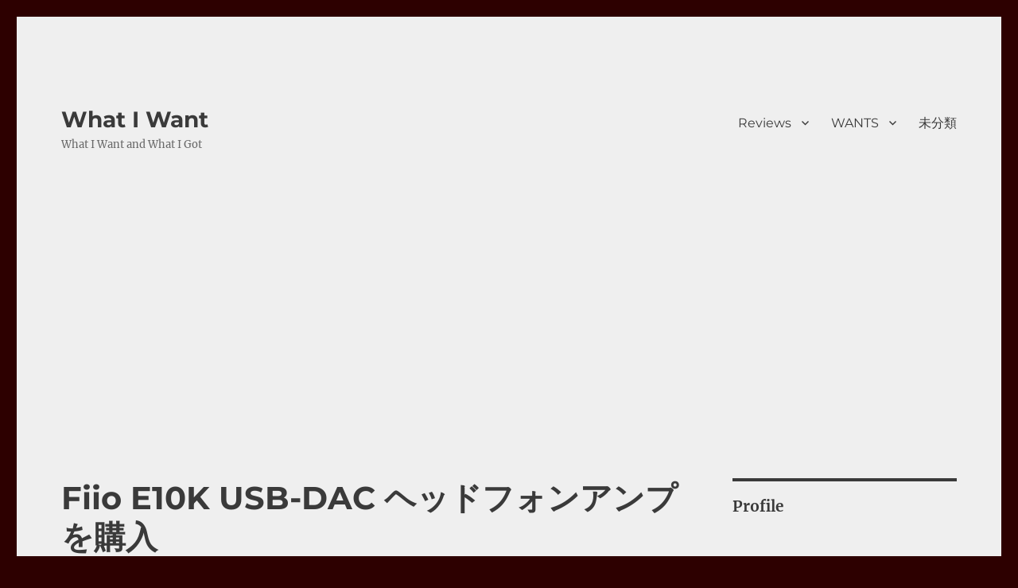

--- FILE ---
content_type: text/html; charset=UTF-8
request_url: https://wiwnt.com/2015/03/09/fiio-e10k-usb-dac-%E3%83%98%E3%83%83%E3%83%89%E3%83%95%E3%82%A9%E3%83%B3%E3%82%A2%E3%83%B3%E3%83%97%E3%82%92%E8%B3%BC%E5%85%A5/
body_size: 24735
content:
<!DOCTYPE html>
<html lang="ja" class="no-js">
<head>
	<meta charset="UTF-8">
	<meta name="viewport" content="width=device-width, initial-scale=1">
	<link rel="profile" href="https://gmpg.org/xfn/11">
		<link rel="pingback" href="https://wiwnt.com/xmlrpc.php">
		<script>(function(html){html.className = html.className.replace(/\bno-js\b/,'js')})(document.documentElement);</script>
<meta name='robots' content='index, follow, max-image-preview:large, max-snippet:-1, max-video-preview:-1' />

	<!-- This site is optimized with the Yoast SEO plugin v22.4 - https://yoast.com/wordpress/plugins/seo/ -->
	<title>Fiio E10K USB-DAC ヘッドフォンアンプを購入 - What I Want</title>
	<link rel="canonical" href="https://wiwnt.com/2015/03/09/fiio-e10k-usb-dac-ヘッドフォンアンプを購入/" />
	<meta property="og:locale" content="ja_JP" />
	<meta property="og:type" content="article" />
	<meta property="og:title" content="Fiio E10K USB-DAC ヘッドフォンアンプを購入 - What I Want" />
	<meta property="og:description" content="Fiio E10K を購入しました。 入力はmicroUSBのみ、給電もmicroUSBから 出力はヘッドフォン、コアキシャル、ラインの3way 非常に小型でおもしろいデバイスです。 写真 箱 中身 付属品 microU &hellip; &quot;Fiio E10K USB-DAC ヘッドフォンアンプを購入&quot; の続きを読む" />
	<meta property="og:url" content="https://wiwnt.com/2015/03/09/fiio-e10k-usb-dac-ヘッドフォンアンプを購入/" />
	<meta property="og:site_name" content="What I Want" />
	<meta property="article:published_time" content="2015-03-08T15:23:45+00:00" />
	<meta property="article:modified_time" content="2015-03-14T17:48:23+00:00" />
	<meta property="og:image" content="https://i0.wp.com/wiwnt.com/wp-content/uploads/2015/03/IMG_0595.jpg?fit=1200%2C900&ssl=1" />
	<meta property="og:image:width" content="1200" />
	<meta property="og:image:height" content="900" />
	<meta property="og:image:type" content="image/jpeg" />
	<meta name="author" content="James" />
	<meta name="twitter:card" content="summary_large_image" />
	<meta name="twitter:creator" content="@wiwnt" />
	<meta name="twitter:site" content="@wiwnt" />
	<meta name="twitter:label1" content="執筆者" />
	<meta name="twitter:data1" content="James" />
	<script type="application/ld+json" class="yoast-schema-graph">{"@context":"https://schema.org","@graph":[{"@type":"WebPage","@id":"https://wiwnt.com/2015/03/09/fiio-e10k-usb-dac-%e3%83%98%e3%83%83%e3%83%89%e3%83%95%e3%82%a9%e3%83%b3%e3%82%a2%e3%83%b3%e3%83%97%e3%82%92%e8%b3%bc%e5%85%a5/","url":"https://wiwnt.com/2015/03/09/fiio-e10k-usb-dac-%e3%83%98%e3%83%83%e3%83%89%e3%83%95%e3%82%a9%e3%83%b3%e3%82%a2%e3%83%b3%e3%83%97%e3%82%92%e8%b3%bc%e5%85%a5/","name":"Fiio E10K USB-DAC ヘッドフォンアンプを購入 - What I Want","isPartOf":{"@id":"https://wiwnt.com/#website"},"primaryImageOfPage":{"@id":"https://wiwnt.com/2015/03/09/fiio-e10k-usb-dac-%e3%83%98%e3%83%83%e3%83%89%e3%83%95%e3%82%a9%e3%83%b3%e3%82%a2%e3%83%b3%e3%83%97%e3%82%92%e8%b3%bc%e5%85%a5/#primaryimage"},"image":{"@id":"https://wiwnt.com/2015/03/09/fiio-e10k-usb-dac-%e3%83%98%e3%83%83%e3%83%89%e3%83%95%e3%82%a9%e3%83%b3%e3%82%a2%e3%83%b3%e3%83%97%e3%82%92%e8%b3%bc%e5%85%a5/#primaryimage"},"thumbnailUrl":"https://i0.wp.com/wiwnt.com/wp-content/uploads/2015/03/IMG_0595.jpg?fit=1200%2C900&ssl=1","datePublished":"2015-03-08T15:23:45+00:00","dateModified":"2015-03-14T17:48:23+00:00","author":{"@id":"https://wiwnt.com/#/schema/person/8ad6ef6320055a2b7644fd2110d00dd3"},"breadcrumb":{"@id":"https://wiwnt.com/2015/03/09/fiio-e10k-usb-dac-%e3%83%98%e3%83%83%e3%83%89%e3%83%95%e3%82%a9%e3%83%b3%e3%82%a2%e3%83%b3%e3%83%97%e3%82%92%e8%b3%bc%e5%85%a5/#breadcrumb"},"inLanguage":"ja","potentialAction":[{"@type":"ReadAction","target":["https://wiwnt.com/2015/03/09/fiio-e10k-usb-dac-%e3%83%98%e3%83%83%e3%83%89%e3%83%95%e3%82%a9%e3%83%b3%e3%82%a2%e3%83%b3%e3%83%97%e3%82%92%e8%b3%bc%e5%85%a5/"]}]},{"@type":"ImageObject","inLanguage":"ja","@id":"https://wiwnt.com/2015/03/09/fiio-e10k-usb-dac-%e3%83%98%e3%83%83%e3%83%89%e3%83%95%e3%82%a9%e3%83%b3%e3%82%a2%e3%83%b3%e3%83%97%e3%82%92%e8%b3%bc%e5%85%a5/#primaryimage","url":"https://i0.wp.com/wiwnt.com/wp-content/uploads/2015/03/IMG_0595.jpg?fit=1200%2C900&ssl=1","contentUrl":"https://i0.wp.com/wiwnt.com/wp-content/uploads/2015/03/IMG_0595.jpg?fit=1200%2C900&ssl=1","width":1200,"height":900},{"@type":"BreadcrumbList","@id":"https://wiwnt.com/2015/03/09/fiio-e10k-usb-dac-%e3%83%98%e3%83%83%e3%83%89%e3%83%95%e3%82%a9%e3%83%b3%e3%82%a2%e3%83%b3%e3%83%97%e3%82%92%e8%b3%bc%e5%85%a5/#breadcrumb","itemListElement":[{"@type":"ListItem","position":1,"name":"ホーム","item":"https://wiwnt.com/"},{"@type":"ListItem","position":2,"name":"Fiio E10K USB-DAC ヘッドフォンアンプを購入"}]},{"@type":"WebSite","@id":"https://wiwnt.com/#website","url":"https://wiwnt.com/","name":"What I Want","description":"What I Want and What I Got","potentialAction":[{"@type":"SearchAction","target":{"@type":"EntryPoint","urlTemplate":"https://wiwnt.com/?s={search_term_string}"},"query-input":"required name=search_term_string"}],"inLanguage":"ja"},{"@type":"Person","@id":"https://wiwnt.com/#/schema/person/8ad6ef6320055a2b7644fd2110d00dd3","name":"James","image":{"@type":"ImageObject","inLanguage":"ja","@id":"https://wiwnt.com/#/schema/person/image/","url":"https://secure.gravatar.com/avatar/cfb2d6e4a7354ceaf5a8e780de81e76e?s=96&d=mm&r=g","contentUrl":"https://secure.gravatar.com/avatar/cfb2d6e4a7354ceaf5a8e780de81e76e?s=96&d=mm&r=g","caption":"James"},"description":"私は、物欲星の宇宙人。 韻を踏まない、ラッパー。 物欲に身を任せ、イキテル。 現在、１万２９歳。 欲しいものをただ更新"}]}</script>
	<!-- / Yoast SEO plugin. -->


<link rel='dns-prefetch' href='//secure.gravatar.com' />
<link rel='dns-prefetch' href='//stats.wp.com' />
<link rel='dns-prefetch' href='//v0.wordpress.com' />
<link rel='dns-prefetch' href='//i0.wp.com' />
<link rel="alternate" type="application/rss+xml" title="What I Want &raquo; フィード" href="https://wiwnt.com/feed/" />
<link rel="alternate" type="application/rss+xml" title="What I Want &raquo; コメントフィード" href="https://wiwnt.com/comments/feed/" />
<link rel="alternate" type="application/rss+xml" title="What I Want &raquo; Fiio E10K USB-DAC ヘッドフォンアンプを購入 のコメントのフィード" href="https://wiwnt.com/2015/03/09/fiio-e10k-usb-dac-%e3%83%98%e3%83%83%e3%83%89%e3%83%95%e3%82%a9%e3%83%b3%e3%82%a2%e3%83%b3%e3%83%97%e3%82%92%e8%b3%bc%e5%85%a5/feed/" />
		<!-- This site uses the Google Analytics by MonsterInsights plugin v8.27.0 - Using Analytics tracking - https://www.monsterinsights.com/ -->
							<script src="//www.googletagmanager.com/gtag/js?id=G-DD9GEJBS4P"  data-cfasync="false" data-wpfc-render="false" async></script>
			<script data-cfasync="false" data-wpfc-render="false">
				var mi_version = '8.27.0';
				var mi_track_user = true;
				var mi_no_track_reason = '';
								var MonsterInsightsDefaultLocations = {"page_location":"https:\/\/wiwnt.com\/2015\/03\/09\/fiio-e10k-usb-dac-%E3%83%98%E3%83%83%E3%83%89%E3%83%95%E3%82%A9%E3%83%B3%E3%82%A2%E3%83%B3%E3%83%97%E3%82%92%E8%B3%BC%E5%85%A5\/"};
				if ( typeof MonsterInsightsPrivacyGuardFilter === 'function' ) {
					var MonsterInsightsLocations = (typeof MonsterInsightsExcludeQuery === 'object') ? MonsterInsightsPrivacyGuardFilter( MonsterInsightsExcludeQuery ) : MonsterInsightsPrivacyGuardFilter( MonsterInsightsDefaultLocations );
				} else {
					var MonsterInsightsLocations = (typeof MonsterInsightsExcludeQuery === 'object') ? MonsterInsightsExcludeQuery : MonsterInsightsDefaultLocations;
				}

								var disableStrs = [
										'ga-disable-G-DD9GEJBS4P',
									];

				/* Function to detect opted out users */
				function __gtagTrackerIsOptedOut() {
					for (var index = 0; index < disableStrs.length; index++) {
						if (document.cookie.indexOf(disableStrs[index] + '=true') > -1) {
							return true;
						}
					}

					return false;
				}

				/* Disable tracking if the opt-out cookie exists. */
				if (__gtagTrackerIsOptedOut()) {
					for (var index = 0; index < disableStrs.length; index++) {
						window[disableStrs[index]] = true;
					}
				}

				/* Opt-out function */
				function __gtagTrackerOptout() {
					for (var index = 0; index < disableStrs.length; index++) {
						document.cookie = disableStrs[index] + '=true; expires=Thu, 31 Dec 2099 23:59:59 UTC; path=/';
						window[disableStrs[index]] = true;
					}
				}

				if ('undefined' === typeof gaOptout) {
					function gaOptout() {
						__gtagTrackerOptout();
					}
				}
								window.dataLayer = window.dataLayer || [];

				window.MonsterInsightsDualTracker = {
					helpers: {},
					trackers: {},
				};
				if (mi_track_user) {
					function __gtagDataLayer() {
						dataLayer.push(arguments);
					}

					function __gtagTracker(type, name, parameters) {
						if (!parameters) {
							parameters = {};
						}

						if (parameters.send_to) {
							__gtagDataLayer.apply(null, arguments);
							return;
						}

						if (type === 'event') {
														parameters.send_to = monsterinsights_frontend.v4_id;
							var hookName = name;
							if (typeof parameters['event_category'] !== 'undefined') {
								hookName = parameters['event_category'] + ':' + name;
							}

							if (typeof MonsterInsightsDualTracker.trackers[hookName] !== 'undefined') {
								MonsterInsightsDualTracker.trackers[hookName](parameters);
							} else {
								__gtagDataLayer('event', name, parameters);
							}
							
						} else {
							__gtagDataLayer.apply(null, arguments);
						}
					}

					__gtagTracker('js', new Date());
					__gtagTracker('set', {
						'developer_id.dZGIzZG': true,
											});
					if ( MonsterInsightsLocations.page_location ) {
						__gtagTracker('set', MonsterInsightsLocations);
					}
										__gtagTracker('config', 'G-DD9GEJBS4P', {"forceSSL":"true"} );
															window.gtag = __gtagTracker;										(function () {
						/* https://developers.google.com/analytics/devguides/collection/analyticsjs/ */
						/* ga and __gaTracker compatibility shim. */
						var noopfn = function () {
							return null;
						};
						var newtracker = function () {
							return new Tracker();
						};
						var Tracker = function () {
							return null;
						};
						var p = Tracker.prototype;
						p.get = noopfn;
						p.set = noopfn;
						p.send = function () {
							var args = Array.prototype.slice.call(arguments);
							args.unshift('send');
							__gaTracker.apply(null, args);
						};
						var __gaTracker = function () {
							var len = arguments.length;
							if (len === 0) {
								return;
							}
							var f = arguments[len - 1];
							if (typeof f !== 'object' || f === null || typeof f.hitCallback !== 'function') {
								if ('send' === arguments[0]) {
									var hitConverted, hitObject = false, action;
									if ('event' === arguments[1]) {
										if ('undefined' !== typeof arguments[3]) {
											hitObject = {
												'eventAction': arguments[3],
												'eventCategory': arguments[2],
												'eventLabel': arguments[4],
												'value': arguments[5] ? arguments[5] : 1,
											}
										}
									}
									if ('pageview' === arguments[1]) {
										if ('undefined' !== typeof arguments[2]) {
											hitObject = {
												'eventAction': 'page_view',
												'page_path': arguments[2],
											}
										}
									}
									if (typeof arguments[2] === 'object') {
										hitObject = arguments[2];
									}
									if (typeof arguments[5] === 'object') {
										Object.assign(hitObject, arguments[5]);
									}
									if ('undefined' !== typeof arguments[1].hitType) {
										hitObject = arguments[1];
										if ('pageview' === hitObject.hitType) {
											hitObject.eventAction = 'page_view';
										}
									}
									if (hitObject) {
										action = 'timing' === arguments[1].hitType ? 'timing_complete' : hitObject.eventAction;
										hitConverted = mapArgs(hitObject);
										__gtagTracker('event', action, hitConverted);
									}
								}
								return;
							}

							function mapArgs(args) {
								var arg, hit = {};
								var gaMap = {
									'eventCategory': 'event_category',
									'eventAction': 'event_action',
									'eventLabel': 'event_label',
									'eventValue': 'event_value',
									'nonInteraction': 'non_interaction',
									'timingCategory': 'event_category',
									'timingVar': 'name',
									'timingValue': 'value',
									'timingLabel': 'event_label',
									'page': 'page_path',
									'location': 'page_location',
									'title': 'page_title',
									'referrer' : 'page_referrer',
								};
								for (arg in args) {
																		if (!(!args.hasOwnProperty(arg) || !gaMap.hasOwnProperty(arg))) {
										hit[gaMap[arg]] = args[arg];
									} else {
										hit[arg] = args[arg];
									}
								}
								return hit;
							}

							try {
								f.hitCallback();
							} catch (ex) {
							}
						};
						__gaTracker.create = newtracker;
						__gaTracker.getByName = newtracker;
						__gaTracker.getAll = function () {
							return [];
						};
						__gaTracker.remove = noopfn;
						__gaTracker.loaded = true;
						window['__gaTracker'] = __gaTracker;
					})();
									} else {
										console.log("");
					(function () {
						function __gtagTracker() {
							return null;
						}

						window['__gtagTracker'] = __gtagTracker;
						window['gtag'] = __gtagTracker;
					})();
									}
			</script>
				<!-- / Google Analytics by MonsterInsights -->
		<script>
window._wpemojiSettings = {"baseUrl":"https:\/\/s.w.org\/images\/core\/emoji\/15.0.3\/72x72\/","ext":".png","svgUrl":"https:\/\/s.w.org\/images\/core\/emoji\/15.0.3\/svg\/","svgExt":".svg","source":{"concatemoji":"https:\/\/wiwnt.com\/wp-includes\/js\/wp-emoji-release.min.js?ver=6.5.7"}};
/*! This file is auto-generated */
!function(i,n){var o,s,e;function c(e){try{var t={supportTests:e,timestamp:(new Date).valueOf()};sessionStorage.setItem(o,JSON.stringify(t))}catch(e){}}function p(e,t,n){e.clearRect(0,0,e.canvas.width,e.canvas.height),e.fillText(t,0,0);var t=new Uint32Array(e.getImageData(0,0,e.canvas.width,e.canvas.height).data),r=(e.clearRect(0,0,e.canvas.width,e.canvas.height),e.fillText(n,0,0),new Uint32Array(e.getImageData(0,0,e.canvas.width,e.canvas.height).data));return t.every(function(e,t){return e===r[t]})}function u(e,t,n){switch(t){case"flag":return n(e,"\ud83c\udff3\ufe0f\u200d\u26a7\ufe0f","\ud83c\udff3\ufe0f\u200b\u26a7\ufe0f")?!1:!n(e,"\ud83c\uddfa\ud83c\uddf3","\ud83c\uddfa\u200b\ud83c\uddf3")&&!n(e,"\ud83c\udff4\udb40\udc67\udb40\udc62\udb40\udc65\udb40\udc6e\udb40\udc67\udb40\udc7f","\ud83c\udff4\u200b\udb40\udc67\u200b\udb40\udc62\u200b\udb40\udc65\u200b\udb40\udc6e\u200b\udb40\udc67\u200b\udb40\udc7f");case"emoji":return!n(e,"\ud83d\udc26\u200d\u2b1b","\ud83d\udc26\u200b\u2b1b")}return!1}function f(e,t,n){var r="undefined"!=typeof WorkerGlobalScope&&self instanceof WorkerGlobalScope?new OffscreenCanvas(300,150):i.createElement("canvas"),a=r.getContext("2d",{willReadFrequently:!0}),o=(a.textBaseline="top",a.font="600 32px Arial",{});return e.forEach(function(e){o[e]=t(a,e,n)}),o}function t(e){var t=i.createElement("script");t.src=e,t.defer=!0,i.head.appendChild(t)}"undefined"!=typeof Promise&&(o="wpEmojiSettingsSupports",s=["flag","emoji"],n.supports={everything:!0,everythingExceptFlag:!0},e=new Promise(function(e){i.addEventListener("DOMContentLoaded",e,{once:!0})}),new Promise(function(t){var n=function(){try{var e=JSON.parse(sessionStorage.getItem(o));if("object"==typeof e&&"number"==typeof e.timestamp&&(new Date).valueOf()<e.timestamp+604800&&"object"==typeof e.supportTests)return e.supportTests}catch(e){}return null}();if(!n){if("undefined"!=typeof Worker&&"undefined"!=typeof OffscreenCanvas&&"undefined"!=typeof URL&&URL.createObjectURL&&"undefined"!=typeof Blob)try{var e="postMessage("+f.toString()+"("+[JSON.stringify(s),u.toString(),p.toString()].join(",")+"));",r=new Blob([e],{type:"text/javascript"}),a=new Worker(URL.createObjectURL(r),{name:"wpTestEmojiSupports"});return void(a.onmessage=function(e){c(n=e.data),a.terminate(),t(n)})}catch(e){}c(n=f(s,u,p))}t(n)}).then(function(e){for(var t in e)n.supports[t]=e[t],n.supports.everything=n.supports.everything&&n.supports[t],"flag"!==t&&(n.supports.everythingExceptFlag=n.supports.everythingExceptFlag&&n.supports[t]);n.supports.everythingExceptFlag=n.supports.everythingExceptFlag&&!n.supports.flag,n.DOMReady=!1,n.readyCallback=function(){n.DOMReady=!0}}).then(function(){return e}).then(function(){var e;n.supports.everything||(n.readyCallback(),(e=n.source||{}).concatemoji?t(e.concatemoji):e.wpemoji&&e.twemoji&&(t(e.twemoji),t(e.wpemoji)))}))}((window,document),window._wpemojiSettings);
</script>
<link rel='stylesheet' id='twentysixteen-jetpack-css' href='https://wiwnt.com/wp-content/plugins/jetpack/modules/theme-tools/compat/twentysixteen.css?ver=14.0' media='all' />
<style id='wp-emoji-styles-inline-css'>

	img.wp-smiley, img.emoji {
		display: inline !important;
		border: none !important;
		box-shadow: none !important;
		height: 1em !important;
		width: 1em !important;
		margin: 0 0.07em !important;
		vertical-align: -0.1em !important;
		background: none !important;
		padding: 0 !important;
	}
</style>
<link rel='stylesheet' id='wp-block-library-css' href='https://wiwnt.com/wp-includes/css/dist/block-library/style.min.css?ver=6.5.7' media='all' />
<style id='wp-block-library-theme-inline-css'>
.wp-block-audio figcaption{color:#555;font-size:13px;text-align:center}.is-dark-theme .wp-block-audio figcaption{color:#ffffffa6}.wp-block-audio{margin:0 0 1em}.wp-block-code{border:1px solid #ccc;border-radius:4px;font-family:Menlo,Consolas,monaco,monospace;padding:.8em 1em}.wp-block-embed figcaption{color:#555;font-size:13px;text-align:center}.is-dark-theme .wp-block-embed figcaption{color:#ffffffa6}.wp-block-embed{margin:0 0 1em}.blocks-gallery-caption{color:#555;font-size:13px;text-align:center}.is-dark-theme .blocks-gallery-caption{color:#ffffffa6}.wp-block-image figcaption{color:#555;font-size:13px;text-align:center}.is-dark-theme .wp-block-image figcaption{color:#ffffffa6}.wp-block-image{margin:0 0 1em}.wp-block-pullquote{border-bottom:4px solid;border-top:4px solid;color:currentColor;margin-bottom:1.75em}.wp-block-pullquote cite,.wp-block-pullquote footer,.wp-block-pullquote__citation{color:currentColor;font-size:.8125em;font-style:normal;text-transform:uppercase}.wp-block-quote{border-left:.25em solid;margin:0 0 1.75em;padding-left:1em}.wp-block-quote cite,.wp-block-quote footer{color:currentColor;font-size:.8125em;font-style:normal;position:relative}.wp-block-quote.has-text-align-right{border-left:none;border-right:.25em solid;padding-left:0;padding-right:1em}.wp-block-quote.has-text-align-center{border:none;padding-left:0}.wp-block-quote.is-large,.wp-block-quote.is-style-large,.wp-block-quote.is-style-plain{border:none}.wp-block-search .wp-block-search__label{font-weight:700}.wp-block-search__button{border:1px solid #ccc;padding:.375em .625em}:where(.wp-block-group.has-background){padding:1.25em 2.375em}.wp-block-separator.has-css-opacity{opacity:.4}.wp-block-separator{border:none;border-bottom:2px solid;margin-left:auto;margin-right:auto}.wp-block-separator.has-alpha-channel-opacity{opacity:1}.wp-block-separator:not(.is-style-wide):not(.is-style-dots){width:100px}.wp-block-separator.has-background:not(.is-style-dots){border-bottom:none;height:1px}.wp-block-separator.has-background:not(.is-style-wide):not(.is-style-dots){height:2px}.wp-block-table{margin:0 0 1em}.wp-block-table td,.wp-block-table th{word-break:normal}.wp-block-table figcaption{color:#555;font-size:13px;text-align:center}.is-dark-theme .wp-block-table figcaption{color:#ffffffa6}.wp-block-video figcaption{color:#555;font-size:13px;text-align:center}.is-dark-theme .wp-block-video figcaption{color:#ffffffa6}.wp-block-video{margin:0 0 1em}.wp-block-template-part.has-background{margin-bottom:0;margin-top:0;padding:1.25em 2.375em}
</style>
<link rel='stylesheet' id='mediaelement-css' href='https://wiwnt.com/wp-includes/js/mediaelement/mediaelementplayer-legacy.min.css?ver=4.2.17' media='all' />
<link rel='stylesheet' id='wp-mediaelement-css' href='https://wiwnt.com/wp-includes/js/mediaelement/wp-mediaelement.min.css?ver=6.5.7' media='all' />
<style id='jetpack-sharing-buttons-style-inline-css'>
.jetpack-sharing-buttons__services-list{display:flex;flex-direction:row;flex-wrap:wrap;gap:0;list-style-type:none;margin:5px;padding:0}.jetpack-sharing-buttons__services-list.has-small-icon-size{font-size:12px}.jetpack-sharing-buttons__services-list.has-normal-icon-size{font-size:16px}.jetpack-sharing-buttons__services-list.has-large-icon-size{font-size:24px}.jetpack-sharing-buttons__services-list.has-huge-icon-size{font-size:36px}@media print{.jetpack-sharing-buttons__services-list{display:none!important}}.editor-styles-wrapper .wp-block-jetpack-sharing-buttons{gap:0;padding-inline-start:0}ul.jetpack-sharing-buttons__services-list.has-background{padding:1.25em 2.375em}
</style>
<style id='classic-theme-styles-inline-css'>
/*! This file is auto-generated */
.wp-block-button__link{color:#fff;background-color:#32373c;border-radius:9999px;box-shadow:none;text-decoration:none;padding:calc(.667em + 2px) calc(1.333em + 2px);font-size:1.125em}.wp-block-file__button{background:#32373c;color:#fff;text-decoration:none}
</style>
<style id='global-styles-inline-css'>
body{--wp--preset--color--black: #000000;--wp--preset--color--cyan-bluish-gray: #abb8c3;--wp--preset--color--white: #fff;--wp--preset--color--pale-pink: #f78da7;--wp--preset--color--vivid-red: #cf2e2e;--wp--preset--color--luminous-vivid-orange: #ff6900;--wp--preset--color--luminous-vivid-amber: #fcb900;--wp--preset--color--light-green-cyan: #7bdcb5;--wp--preset--color--vivid-green-cyan: #00d084;--wp--preset--color--pale-cyan-blue: #8ed1fc;--wp--preset--color--vivid-cyan-blue: #0693e3;--wp--preset--color--vivid-purple: #9b51e0;--wp--preset--color--dark-gray: #1a1a1a;--wp--preset--color--medium-gray: #686868;--wp--preset--color--light-gray: #e5e5e5;--wp--preset--color--blue-gray: #4d545c;--wp--preset--color--bright-blue: #007acc;--wp--preset--color--light-blue: #9adffd;--wp--preset--color--dark-brown: #402b30;--wp--preset--color--medium-brown: #774e24;--wp--preset--color--dark-red: #640c1f;--wp--preset--color--bright-red: #ff675f;--wp--preset--color--yellow: #ffef8e;--wp--preset--gradient--vivid-cyan-blue-to-vivid-purple: linear-gradient(135deg,rgba(6,147,227,1) 0%,rgb(155,81,224) 100%);--wp--preset--gradient--light-green-cyan-to-vivid-green-cyan: linear-gradient(135deg,rgb(122,220,180) 0%,rgb(0,208,130) 100%);--wp--preset--gradient--luminous-vivid-amber-to-luminous-vivid-orange: linear-gradient(135deg,rgba(252,185,0,1) 0%,rgba(255,105,0,1) 100%);--wp--preset--gradient--luminous-vivid-orange-to-vivid-red: linear-gradient(135deg,rgba(255,105,0,1) 0%,rgb(207,46,46) 100%);--wp--preset--gradient--very-light-gray-to-cyan-bluish-gray: linear-gradient(135deg,rgb(238,238,238) 0%,rgb(169,184,195) 100%);--wp--preset--gradient--cool-to-warm-spectrum: linear-gradient(135deg,rgb(74,234,220) 0%,rgb(151,120,209) 20%,rgb(207,42,186) 40%,rgb(238,44,130) 60%,rgb(251,105,98) 80%,rgb(254,248,76) 100%);--wp--preset--gradient--blush-light-purple: linear-gradient(135deg,rgb(255,206,236) 0%,rgb(152,150,240) 100%);--wp--preset--gradient--blush-bordeaux: linear-gradient(135deg,rgb(254,205,165) 0%,rgb(254,45,45) 50%,rgb(107,0,62) 100%);--wp--preset--gradient--luminous-dusk: linear-gradient(135deg,rgb(255,203,112) 0%,rgb(199,81,192) 50%,rgb(65,88,208) 100%);--wp--preset--gradient--pale-ocean: linear-gradient(135deg,rgb(255,245,203) 0%,rgb(182,227,212) 50%,rgb(51,167,181) 100%);--wp--preset--gradient--electric-grass: linear-gradient(135deg,rgb(202,248,128) 0%,rgb(113,206,126) 100%);--wp--preset--gradient--midnight: linear-gradient(135deg,rgb(2,3,129) 0%,rgb(40,116,252) 100%);--wp--preset--font-size--small: 13px;--wp--preset--font-size--medium: 20px;--wp--preset--font-size--large: 36px;--wp--preset--font-size--x-large: 42px;--wp--preset--spacing--20: 0.44rem;--wp--preset--spacing--30: 0.67rem;--wp--preset--spacing--40: 1rem;--wp--preset--spacing--50: 1.5rem;--wp--preset--spacing--60: 2.25rem;--wp--preset--spacing--70: 3.38rem;--wp--preset--spacing--80: 5.06rem;--wp--preset--shadow--natural: 6px 6px 9px rgba(0, 0, 0, 0.2);--wp--preset--shadow--deep: 12px 12px 50px rgba(0, 0, 0, 0.4);--wp--preset--shadow--sharp: 6px 6px 0px rgba(0, 0, 0, 0.2);--wp--preset--shadow--outlined: 6px 6px 0px -3px rgba(255, 255, 255, 1), 6px 6px rgba(0, 0, 0, 1);--wp--preset--shadow--crisp: 6px 6px 0px rgba(0, 0, 0, 1);}:where(.is-layout-flex){gap: 0.5em;}:where(.is-layout-grid){gap: 0.5em;}body .is-layout-flex{display: flex;}body .is-layout-flex{flex-wrap: wrap;align-items: center;}body .is-layout-flex > *{margin: 0;}body .is-layout-grid{display: grid;}body .is-layout-grid > *{margin: 0;}:where(.wp-block-columns.is-layout-flex){gap: 2em;}:where(.wp-block-columns.is-layout-grid){gap: 2em;}:where(.wp-block-post-template.is-layout-flex){gap: 1.25em;}:where(.wp-block-post-template.is-layout-grid){gap: 1.25em;}.has-black-color{color: var(--wp--preset--color--black) !important;}.has-cyan-bluish-gray-color{color: var(--wp--preset--color--cyan-bluish-gray) !important;}.has-white-color{color: var(--wp--preset--color--white) !important;}.has-pale-pink-color{color: var(--wp--preset--color--pale-pink) !important;}.has-vivid-red-color{color: var(--wp--preset--color--vivid-red) !important;}.has-luminous-vivid-orange-color{color: var(--wp--preset--color--luminous-vivid-orange) !important;}.has-luminous-vivid-amber-color{color: var(--wp--preset--color--luminous-vivid-amber) !important;}.has-light-green-cyan-color{color: var(--wp--preset--color--light-green-cyan) !important;}.has-vivid-green-cyan-color{color: var(--wp--preset--color--vivid-green-cyan) !important;}.has-pale-cyan-blue-color{color: var(--wp--preset--color--pale-cyan-blue) !important;}.has-vivid-cyan-blue-color{color: var(--wp--preset--color--vivid-cyan-blue) !important;}.has-vivid-purple-color{color: var(--wp--preset--color--vivid-purple) !important;}.has-black-background-color{background-color: var(--wp--preset--color--black) !important;}.has-cyan-bluish-gray-background-color{background-color: var(--wp--preset--color--cyan-bluish-gray) !important;}.has-white-background-color{background-color: var(--wp--preset--color--white) !important;}.has-pale-pink-background-color{background-color: var(--wp--preset--color--pale-pink) !important;}.has-vivid-red-background-color{background-color: var(--wp--preset--color--vivid-red) !important;}.has-luminous-vivid-orange-background-color{background-color: var(--wp--preset--color--luminous-vivid-orange) !important;}.has-luminous-vivid-amber-background-color{background-color: var(--wp--preset--color--luminous-vivid-amber) !important;}.has-light-green-cyan-background-color{background-color: var(--wp--preset--color--light-green-cyan) !important;}.has-vivid-green-cyan-background-color{background-color: var(--wp--preset--color--vivid-green-cyan) !important;}.has-pale-cyan-blue-background-color{background-color: var(--wp--preset--color--pale-cyan-blue) !important;}.has-vivid-cyan-blue-background-color{background-color: var(--wp--preset--color--vivid-cyan-blue) !important;}.has-vivid-purple-background-color{background-color: var(--wp--preset--color--vivid-purple) !important;}.has-black-border-color{border-color: var(--wp--preset--color--black) !important;}.has-cyan-bluish-gray-border-color{border-color: var(--wp--preset--color--cyan-bluish-gray) !important;}.has-white-border-color{border-color: var(--wp--preset--color--white) !important;}.has-pale-pink-border-color{border-color: var(--wp--preset--color--pale-pink) !important;}.has-vivid-red-border-color{border-color: var(--wp--preset--color--vivid-red) !important;}.has-luminous-vivid-orange-border-color{border-color: var(--wp--preset--color--luminous-vivid-orange) !important;}.has-luminous-vivid-amber-border-color{border-color: var(--wp--preset--color--luminous-vivid-amber) !important;}.has-light-green-cyan-border-color{border-color: var(--wp--preset--color--light-green-cyan) !important;}.has-vivid-green-cyan-border-color{border-color: var(--wp--preset--color--vivid-green-cyan) !important;}.has-pale-cyan-blue-border-color{border-color: var(--wp--preset--color--pale-cyan-blue) !important;}.has-vivid-cyan-blue-border-color{border-color: var(--wp--preset--color--vivid-cyan-blue) !important;}.has-vivid-purple-border-color{border-color: var(--wp--preset--color--vivid-purple) !important;}.has-vivid-cyan-blue-to-vivid-purple-gradient-background{background: var(--wp--preset--gradient--vivid-cyan-blue-to-vivid-purple) !important;}.has-light-green-cyan-to-vivid-green-cyan-gradient-background{background: var(--wp--preset--gradient--light-green-cyan-to-vivid-green-cyan) !important;}.has-luminous-vivid-amber-to-luminous-vivid-orange-gradient-background{background: var(--wp--preset--gradient--luminous-vivid-amber-to-luminous-vivid-orange) !important;}.has-luminous-vivid-orange-to-vivid-red-gradient-background{background: var(--wp--preset--gradient--luminous-vivid-orange-to-vivid-red) !important;}.has-very-light-gray-to-cyan-bluish-gray-gradient-background{background: var(--wp--preset--gradient--very-light-gray-to-cyan-bluish-gray) !important;}.has-cool-to-warm-spectrum-gradient-background{background: var(--wp--preset--gradient--cool-to-warm-spectrum) !important;}.has-blush-light-purple-gradient-background{background: var(--wp--preset--gradient--blush-light-purple) !important;}.has-blush-bordeaux-gradient-background{background: var(--wp--preset--gradient--blush-bordeaux) !important;}.has-luminous-dusk-gradient-background{background: var(--wp--preset--gradient--luminous-dusk) !important;}.has-pale-ocean-gradient-background{background: var(--wp--preset--gradient--pale-ocean) !important;}.has-electric-grass-gradient-background{background: var(--wp--preset--gradient--electric-grass) !important;}.has-midnight-gradient-background{background: var(--wp--preset--gradient--midnight) !important;}.has-small-font-size{font-size: var(--wp--preset--font-size--small) !important;}.has-medium-font-size{font-size: var(--wp--preset--font-size--medium) !important;}.has-large-font-size{font-size: var(--wp--preset--font-size--large) !important;}.has-x-large-font-size{font-size: var(--wp--preset--font-size--x-large) !important;}
.wp-block-navigation a:where(:not(.wp-element-button)){color: inherit;}
:where(.wp-block-post-template.is-layout-flex){gap: 1.25em;}:where(.wp-block-post-template.is-layout-grid){gap: 1.25em;}
:where(.wp-block-columns.is-layout-flex){gap: 2em;}:where(.wp-block-columns.is-layout-grid){gap: 2em;}
.wp-block-pullquote{font-size: 1.5em;line-height: 1.6;}
</style>
<link rel='stylesheet' id='twentysixteen-fonts-css' href='https://wiwnt.com/wp-content/themes/twentysixteen/fonts/merriweather-plus-montserrat-plus-inconsolata.css?ver=20230328' media='all' />
<link rel='stylesheet' id='genericons-css' href='https://wiwnt.com/wp-content/plugins/jetpack/_inc/genericons/genericons/genericons.css?ver=3.1' media='all' />
<link rel='stylesheet' id='twentysixteen-style-css' href='https://wiwnt.com/wp-content/themes/twentysixteen/style.css?ver=20240402' media='all' />
<style id='twentysixteen-style-inline-css'>

		/* Custom Page Background Color */
		.site {
			background-color: #efefef;
		}

		mark,
		ins,
		button,
		button[disabled]:hover,
		button[disabled]:focus,
		input[type="button"],
		input[type="button"][disabled]:hover,
		input[type="button"][disabled]:focus,
		input[type="reset"],
		input[type="reset"][disabled]:hover,
		input[type="reset"][disabled]:focus,
		input[type="submit"],
		input[type="submit"][disabled]:hover,
		input[type="submit"][disabled]:focus,
		.menu-toggle.toggled-on,
		.menu-toggle.toggled-on:hover,
		.menu-toggle.toggled-on:focus,
		.pagination .prev,
		.pagination .next,
		.pagination .prev:hover,
		.pagination .prev:focus,
		.pagination .next:hover,
		.pagination .next:focus,
		.pagination .nav-links:before,
		.pagination .nav-links:after,
		.widget_calendar tbody a,
		.widget_calendar tbody a:hover,
		.widget_calendar tbody a:focus,
		.page-links a,
		.page-links a:hover,
		.page-links a:focus {
			color: #efefef;
		}

		@media screen and (min-width: 56.875em) {
			.main-navigation ul ul li {
				background-color: #efefef;
			}

			.main-navigation ul ul:after {
				border-top-color: #efefef;
				border-bottom-color: #efefef;
			}
		}
	

		/* Custom Main Text Color */
		body,
		blockquote cite,
		blockquote small,
		.main-navigation a,
		.menu-toggle,
		.dropdown-toggle,
		.social-navigation a,
		.post-navigation a,
		.pagination a:hover,
		.pagination a:focus,
		.widget-title a,
		.site-branding .site-title a,
		.entry-title a,
		.page-links > .page-links-title,
		.comment-author,
		.comment-reply-title small a:hover,
		.comment-reply-title small a:focus {
			color: #3a3a3a
		}

		blockquote,
		.menu-toggle.toggled-on,
		.menu-toggle.toggled-on:hover,
		.menu-toggle.toggled-on:focus,
		.post-navigation,
		.post-navigation div + div,
		.pagination,
		.widget,
		.page-header,
		.page-links a,
		.comments-title,
		.comment-reply-title {
			border-color: #3a3a3a;
		}

		button,
		button[disabled]:hover,
		button[disabled]:focus,
		input[type="button"],
		input[type="button"][disabled]:hover,
		input[type="button"][disabled]:focus,
		input[type="reset"],
		input[type="reset"][disabled]:hover,
		input[type="reset"][disabled]:focus,
		input[type="submit"],
		input[type="submit"][disabled]:hover,
		input[type="submit"][disabled]:focus,
		.menu-toggle.toggled-on,
		.menu-toggle.toggled-on:hover,
		.menu-toggle.toggled-on:focus,
		.pagination:before,
		.pagination:after,
		.pagination .prev,
		.pagination .next,
		.page-links a {
			background-color: #3a3a3a;
		}

		/* Border Color */
		fieldset,
		pre,
		abbr,
		acronym,
		table,
		th,
		td,
		input[type="date"],
		input[type="time"],
		input[type="datetime-local"],
		input[type="week"],
		input[type="month"],
		input[type="text"],
		input[type="email"],
		input[type="url"],
		input[type="password"],
		input[type="search"],
		input[type="tel"],
		input[type="number"],
		textarea,
		.main-navigation li,
		.main-navigation .primary-menu,
		.menu-toggle,
		.dropdown-toggle:after,
		.social-navigation a,
		.image-navigation,
		.comment-navigation,
		.tagcloud a,
		.entry-content,
		.entry-summary,
		.page-links a,
		.page-links > span,
		.comment-list article,
		.comment-list .pingback,
		.comment-list .trackback,
		.comment-reply-link,
		.no-comments,
		.widecolumn .mu_register .mu_alert {
			border-color: #3a3a3a; /* Fallback for IE7 and IE8 */
			border-color: rgba( 58, 58, 58, 0.2);
		}

		hr,
		code {
			background-color: #3a3a3a; /* Fallback for IE7 and IE8 */
			background-color: rgba( 58, 58, 58, 0.2);
		}

		@media screen and (min-width: 56.875em) {
			.main-navigation ul ul,
			.main-navigation ul ul li {
				border-color: rgba( 58, 58, 58, 0.2);
			}

			.main-navigation ul ul:before {
				border-top-color: rgba( 58, 58, 58, 0.2);
				border-bottom-color: rgba( 58, 58, 58, 0.2);
			}
		}
	
</style>
<link rel='stylesheet' id='twentysixteen-block-style-css' href='https://wiwnt.com/wp-content/themes/twentysixteen/css/blocks.css?ver=20240117' media='all' />
<!--[if lt IE 10]>
<link rel='stylesheet' id='twentysixteen-ie-css' href='https://wiwnt.com/wp-content/themes/twentysixteen/css/ie.css?ver=20170530' media='all' />
<![endif]-->
<!--[if lt IE 9]>
<link rel='stylesheet' id='twentysixteen-ie8-css' href='https://wiwnt.com/wp-content/themes/twentysixteen/css/ie8.css?ver=20170530' media='all' />
<![endif]-->
<!--[if lt IE 8]>
<link rel='stylesheet' id='twentysixteen-ie7-css' href='https://wiwnt.com/wp-content/themes/twentysixteen/css/ie7.css?ver=20170530' media='all' />
<![endif]-->
<link rel='stylesheet' id='yarpp-thumbnails-css' href='https://wiwnt.com/wp-content/plugins/yet-another-related-posts-plugin/style/styles_thumbnails.css?ver=5.30.11' media='all' />
<style id='yarpp-thumbnails-inline-css'>
.yarpp-thumbnails-horizontal .yarpp-thumbnail {width: 130px;height: 170px;margin: 5px;margin-left: 0px;}.yarpp-thumbnail > img, .yarpp-thumbnail-default {width: 120px;height: 120px;margin: 5px;}.yarpp-thumbnails-horizontal .yarpp-thumbnail-title {margin: 7px;margin-top: 0px;width: 120px;}.yarpp-thumbnail-default > img {min-height: 120px;min-width: 120px;}
.yarpp-thumbnails-horizontal .yarpp-thumbnail {width: 130px;height: 170px;margin: 5px;margin-left: 0px;}.yarpp-thumbnail > img, .yarpp-thumbnail-default {width: 120px;height: 120px;margin: 5px;}.yarpp-thumbnails-horizontal .yarpp-thumbnail-title {margin: 7px;margin-top: 0px;width: 120px;}.yarpp-thumbnail-default > img {min-height: 120px;min-width: 120px;}
</style>
<link rel='stylesheet' id='jetpack-carousel-swiper-css-css' href='https://wiwnt.com/wp-content/plugins/jetpack/modules/carousel/swiper-bundle.css?ver=14.0' media='all' />
<link rel='stylesheet' id='jetpack-carousel-css' href='https://wiwnt.com/wp-content/plugins/jetpack/modules/carousel/jetpack-carousel.css?ver=14.0' media='all' />
<link rel='stylesheet' id='yarppRelatedCss-css' href='https://wiwnt.com/wp-content/plugins/yet-another-related-posts-plugin/style/related.css?ver=5.30.11' media='all' />
<link rel='stylesheet' id='sharedaddy-css' href='https://wiwnt.com/wp-content/plugins/jetpack/modules/sharedaddy/sharing.css?ver=14.0' media='all' />
<link rel='stylesheet' id='social-logos-css' href='https://wiwnt.com/wp-content/plugins/jetpack/_inc/social-logos/social-logos.min.css?ver=14.0' media='all' />
<script src="https://wiwnt.com/wp-content/plugins/google-analytics-for-wordpress/assets/js/frontend-gtag.min.js?ver=8.27.0" id="monsterinsights-frontend-script-js"></script>
<script data-cfasync="false" data-wpfc-render="false" id='monsterinsights-frontend-script-js-extra'>var monsterinsights_frontend = {"js_events_tracking":"true","download_extensions":"doc,pdf,ppt,zip,xls,docx,pptx,xlsx","inbound_paths":"[]","home_url":"https:\/\/wiwnt.com","hash_tracking":"false","v4_id":"G-DD9GEJBS4P"};</script>
<!--[if lt IE 9]>
<script src="https://wiwnt.com/wp-content/themes/twentysixteen/js/html5.js?ver=3.7.3" id="twentysixteen-html5-js"></script>
<![endif]-->
<script src="https://wiwnt.com/wp-includes/js/jquery/jquery.min.js?ver=3.7.1" id="jquery-core-js"></script>
<script src="https://wiwnt.com/wp-includes/js/jquery/jquery-migrate.min.js?ver=3.4.1" id="jquery-migrate-js"></script>
<script id="twentysixteen-script-js-extra">
var screenReaderText = {"expand":"\u30b5\u30d6\u30e1\u30cb\u30e5\u30fc\u3092\u5c55\u958b","collapse":"\u30b5\u30d6\u30e1\u30cb\u30e5\u30fc\u3092\u9589\u3058\u308b"};
</script>
<script src="https://wiwnt.com/wp-content/themes/twentysixteen/js/functions.js?ver=20230629" id="twentysixteen-script-js" defer data-wp-strategy="defer"></script>
<link rel="https://api.w.org/" href="https://wiwnt.com/wp-json/" /><link rel="alternate" type="application/json" href="https://wiwnt.com/wp-json/wp/v2/posts/1138" /><link rel="EditURI" type="application/rsd+xml" title="RSD" href="https://wiwnt.com/xmlrpc.php?rsd" />
<meta name="generator" content="WordPress 6.5.7" />
<link rel='shortlink' href='https://wp.me/pacPoS-im' />
<link rel="alternate" type="application/json+oembed" href="https://wiwnt.com/wp-json/oembed/1.0/embed?url=https%3A%2F%2Fwiwnt.com%2F2015%2F03%2F09%2Ffiio-e10k-usb-dac-%25e3%2583%2598%25e3%2583%2583%25e3%2583%2589%25e3%2583%2595%25e3%2582%25a9%25e3%2583%25b3%25e3%2582%25a2%25e3%2583%25b3%25e3%2583%2597%25e3%2582%2592%25e8%25b3%25bc%25e5%2585%25a5%2F" />
	<style>img#wpstats{display:none}</style>
		<style id="custom-background-css">
body.custom-background { background-color: #2d0000; }
</style>
			<style id="wp-custom-css">
			/*
ここに独自の CSS を追加することができます。

詳しくは上のヘルプアイコンをクリックしてください。
*/
ins {
background:none;
padding: none;
}		</style>
		</head>

<body class="post-template-default single single-post postid-1138 single-format-standard custom-background wp-embed-responsive">
<div id="page" class="site">
	<div class="site-inner">
		<a class="skip-link screen-reader-text" href="#content">
			コンテンツへスキップ		</a>

		<header id="masthead" class="site-header">
			<div class="site-header-main">
				<div class="site-branding">
					
											<p class="site-title"><a href="https://wiwnt.com/" rel="home">What I Want</a></p>
												<p class="site-description">What I Want and What I Got</p>
									</div><!-- .site-branding -->

									<button id="menu-toggle" class="menu-toggle">メニュー</button>

					<div id="site-header-menu" class="site-header-menu">
													<nav id="site-navigation" class="main-navigation" aria-label="メインメニュー">
								<div class="menu-all-container"><ul id="menu-all" class="primary-menu"><li id="menu-item-947" class="menu-item menu-item-type-taxonomy menu-item-object-category current-post-ancestor current-menu-parent current-post-parent menu-item-has-children menu-item-947"><a href="https://wiwnt.com/category/review/">Reviews</a>
<ul class="sub-menu">
	<li id="menu-item-948" class="menu-item menu-item-type-taxonomy menu-item-object-category current-post-ancestor current-menu-parent current-post-parent menu-item-948"><a href="https://wiwnt.com/category/review/av%e6%a9%9f%e5%99%a8-got/">AV機器</a></li>
	<li id="menu-item-949" class="menu-item menu-item-type-taxonomy menu-item-object-category menu-item-949"><a href="https://wiwnt.com/category/review/pc%e5%91%a8%e8%be%ba%e6%a9%9f%e5%99%a8-got/">PC周辺機器</a></li>
	<li id="menu-item-950" class="menu-item menu-item-type-taxonomy menu-item-object-category menu-item-950"><a href="https://wiwnt.com/category/review/%e3%81%9d%e3%81%ae%e4%bb%96/">その他</a></li>
	<li id="menu-item-951" class="menu-item menu-item-type-taxonomy menu-item-object-category menu-item-951"><a href="https://wiwnt.com/category/review/%e3%82%a2%e3%83%91%e3%83%ac%e3%83%ab-got/">アパレル</a></li>
	<li id="menu-item-952" class="menu-item menu-item-type-taxonomy menu-item-object-category menu-item-952"><a href="https://wiwnt.com/category/review/%e3%82%ab%e3%83%a1%e3%83%a9%e3%83%bb%e3%82%ab%e3%83%a1%e3%83%a9%e9%96%a2%e9%80%a3/">カメラ・カメラ関連</a></li>
	<li id="menu-item-953" class="menu-item menu-item-type-taxonomy menu-item-object-category menu-item-953"><a href="https://wiwnt.com/category/review/%e3%82%b2%e3%83%bc%e3%83%a0/">ゲーム</a></li>
	<li id="menu-item-954" class="menu-item menu-item-type-taxonomy menu-item-object-category menu-item-954"><a href="https://wiwnt.com/category/review/%e3%82%b9%e3%83%9e%e3%83%9b%e3%83%bb%e3%82%bf%e3%83%96%e3%83%ac%e3%83%83%e3%83%88/">スマホ・タブレット</a></li>
	<li id="menu-item-955" class="menu-item menu-item-type-taxonomy menu-item-object-category menu-item-955"><a href="https://wiwnt.com/category/review/%e3%82%bd%e3%83%95%e3%83%88%e3%82%a6%e3%82%a7%e3%82%a2/">ソフトウェア</a></li>
	<li id="menu-item-956" class="menu-item menu-item-type-taxonomy menu-item-object-category menu-item-956"><a href="https://wiwnt.com/category/review/%e5%ae%b6%e5%85%b7/">家具</a></li>
	<li id="menu-item-957" class="menu-item menu-item-type-taxonomy menu-item-object-category menu-item-957"><a href="https://wiwnt.com/category/review/%e5%ae%b6%e9%9b%bb-got/">家電</a></li>
	<li id="menu-item-958" class="menu-item menu-item-type-taxonomy menu-item-object-category menu-item-958"><a href="https://wiwnt.com/category/review/%e9%a3%9f%e5%93%81/">食品</a></li>
</ul>
</li>
<li id="menu-item-959" class="menu-item menu-item-type-taxonomy menu-item-object-category menu-item-has-children menu-item-959"><a href="https://wiwnt.com/category/want/">WANTS</a>
<ul class="sub-menu">
	<li id="menu-item-960" class="menu-item menu-item-type-taxonomy menu-item-object-category menu-item-960"><a href="https://wiwnt.com/category/want/av%e6%a9%9f%e5%99%a8/">AV機器</a></li>
	<li id="menu-item-961" class="menu-item menu-item-type-taxonomy menu-item-object-category menu-item-961"><a href="https://wiwnt.com/category/want/pc%e3%83%bb%e3%82%bf%e3%83%96%e3%83%ac%e3%83%83%e3%83%88pc/">PC・タブレットPC</a></li>
	<li id="menu-item-962" class="menu-item menu-item-type-taxonomy menu-item-object-category menu-item-962"><a href="https://wiwnt.com/category/want/pc%e5%91%a8%e8%be%ba%e6%a9%9f%e5%99%a8/">PC周辺機器</a></li>
	<li id="menu-item-963" class="menu-item menu-item-type-taxonomy menu-item-object-category menu-item-963"><a href="https://wiwnt.com/category/want/%e3%81%8a%e3%82%82%e3%81%a1%e3%82%83%e3%83%bb%e3%82%b2%e3%83%bc%e3%83%a0/">おもちゃ・ゲーム</a></li>
	<li id="menu-item-964" class="menu-item menu-item-type-taxonomy menu-item-object-category menu-item-964"><a href="https://wiwnt.com/category/want/%e3%82%a2%e3%83%8b%e3%83%a1/">アニメ</a></li>
	<li id="menu-item-965" class="menu-item menu-item-type-taxonomy menu-item-object-category menu-item-965"><a href="https://wiwnt.com/category/want/%e3%82%a2%e3%83%91%e3%83%ac%e3%83%ab/">アパレル</a></li>
	<li id="menu-item-966" class="menu-item menu-item-type-taxonomy menu-item-object-category menu-item-966"><a href="https://wiwnt.com/category/want/%e3%82%ab%e3%83%a1%e3%83%a9/">カメラ</a></li>
	<li id="menu-item-967" class="menu-item menu-item-type-taxonomy menu-item-object-category menu-item-967"><a href="https://wiwnt.com/category/want/%e5%88%86%e9%a1%9e%e4%b8%8d%e8%83%bd/">分類不能</a></li>
	<li id="menu-item-968" class="menu-item menu-item-type-taxonomy menu-item-object-category menu-item-968"><a href="https://wiwnt.com/category/want/%e5%ae%b6%e9%9b%bb/">家電</a></li>
	<li id="menu-item-969" class="menu-item menu-item-type-taxonomy menu-item-object-category menu-item-969"><a href="https://wiwnt.com/category/want/%e8%87%aa%e8%bb%a2%e8%bb%8a/">自転車</a></li>
</ul>
</li>
<li id="menu-item-970" class="menu-item menu-item-type-taxonomy menu-item-object-category menu-item-970"><a href="https://wiwnt.com/category/%e6%9c%aa%e5%88%86%e9%a1%9e/">未分類</a></li>
</ul></div>							</nav><!-- .main-navigation -->
						
											</div><!-- .site-header-menu -->
							</div><!-- .site-header-main -->

					</header><!-- .site-header -->

		<div id="content" class="site-content">

<div id="primary" class="content-area">
	<main id="main" class="site-main">
		
<article id="post-1138" class="post-1138 post type-post status-publish format-standard has-post-thumbnail hentry category-av-got category-review tag-fiio-e10k tag-usb-dac tag-366">
	<header class="entry-header">
		<h1 class="entry-title">Fiio E10K USB-DAC ヘッドフォンアンプを購入</h1>	</header><!-- .entry-header -->

	
	
		<div class="post-thumbnail">
			<img width="604" height="270" src="https://i0.wp.com/wiwnt.com/wp-content/uploads/2015/03/IMG_0595.jpg?fit=604%2C270&amp;ssl=1" class="attachment-post-thumbnail size-post-thumbnail wp-post-image" alt="" decoding="async" fetchpriority="high" sizes="(max-width: 709px) 85vw, (max-width: 909px) 67vw, (max-width: 984px) 60vw, (max-width: 1362px) 62vw, 840px" data-attachment-id="1146" data-permalink="https://wiwnt.com/2015/03/09/fiio-e10k-usb-dac-%e3%83%98%e3%83%83%e3%83%89%e3%83%95%e3%82%a9%e3%83%b3%e3%82%a2%e3%83%b3%e3%83%97%e3%82%92%e8%b3%bc%e5%85%a5/img_0595/" data-orig-file="https://i0.wp.com/wiwnt.com/wp-content/uploads/2015/03/IMG_0595.jpg?fit=1200%2C900&amp;ssl=1" data-orig-size="1200,900" data-comments-opened="0" data-image-meta="{&quot;aperture&quot;:&quot;0&quot;,&quot;credit&quot;:&quot;&quot;,&quot;camera&quot;:&quot;&quot;,&quot;caption&quot;:&quot;&quot;,&quot;created_timestamp&quot;:&quot;0&quot;,&quot;copyright&quot;:&quot;&quot;,&quot;focal_length&quot;:&quot;0&quot;,&quot;iso&quot;:&quot;0&quot;,&quot;shutter_speed&quot;:&quot;0&quot;,&quot;title&quot;:&quot;&quot;,&quot;orientation&quot;:&quot;0&quot;}" data-image-title="IMG_0595" data-image-description="" data-image-caption="" data-medium-file="https://i0.wp.com/wiwnt.com/wp-content/uploads/2015/03/IMG_0595.jpg?fit=300%2C225&amp;ssl=1" data-large-file="https://i0.wp.com/wiwnt.com/wp-content/uploads/2015/03/IMG_0595.jpg?fit=840%2C630&amp;ssl=1" />	</div><!-- .post-thumbnail -->

	
	<div class="entry-content">
		<p>Fiio E10K を購入しました。</p>
<p>入力はmicroUSBのみ、給電もmicroUSBから<br />
出力はヘッドフォン、コアキシャル、ラインの3way</p>
<p>非常に小型でおもしろいデバイスです。</p>
<h2>写真</h2>
<h3>箱</h3>
<p><a href="https://i0.wp.com/wiwnt.com/wp-content/uploads/2015/03/IMG_0578.jpg"><img data-recalc-dims="1" decoding="async" data-attachment-id="1139" data-permalink="https://wiwnt.com/2015/03/09/fiio-e10k-usb-dac-%e3%83%98%e3%83%83%e3%83%89%e3%83%95%e3%82%a9%e3%83%b3%e3%82%a2%e3%83%b3%e3%83%97%e3%82%92%e8%b3%bc%e5%85%a5/img_0578/" data-orig-file="https://i0.wp.com/wiwnt.com/wp-content/uploads/2015/03/IMG_0578.jpg?fit=1200%2C900&amp;ssl=1" data-orig-size="1200,900" data-comments-opened="0" data-image-meta="{&quot;aperture&quot;:&quot;0&quot;,&quot;credit&quot;:&quot;&quot;,&quot;camera&quot;:&quot;&quot;,&quot;caption&quot;:&quot;&quot;,&quot;created_timestamp&quot;:&quot;0&quot;,&quot;copyright&quot;:&quot;&quot;,&quot;focal_length&quot;:&quot;0&quot;,&quot;iso&quot;:&quot;0&quot;,&quot;shutter_speed&quot;:&quot;0&quot;,&quot;title&quot;:&quot;&quot;,&quot;orientation&quot;:&quot;0&quot;}" data-image-title="IMG_0578" data-image-description="" data-image-caption="" data-medium-file="https://i0.wp.com/wiwnt.com/wp-content/uploads/2015/03/IMG_0578.jpg?fit=300%2C225&amp;ssl=1" data-large-file="https://i0.wp.com/wiwnt.com/wp-content/uploads/2015/03/IMG_0578.jpg?fit=840%2C630&amp;ssl=1" src="https://i0.wp.com/wiwnt.com/wp-content/uploads/2015/03/IMG_0578-1024x768.jpg?resize=604%2C453" alt="IMG_0578" width="604" height="453" class="alignnone size-large wp-image-1139" srcset="https://i0.wp.com/wiwnt.com/wp-content/uploads/2015/03/IMG_0578.jpg?resize=1024%2C768&amp;ssl=1 1024w, https://i0.wp.com/wiwnt.com/wp-content/uploads/2015/03/IMG_0578.jpg?resize=300%2C225&amp;ssl=1 300w, https://i0.wp.com/wiwnt.com/wp-content/uploads/2015/03/IMG_0578.jpg?w=1200&amp;ssl=1 1200w" sizes="(max-width: 709px) 85vw, (max-width: 909px) 67vw, (max-width: 984px) 61vw, (max-width: 1362px) 45vw, 600px" /></a><br />
<span id="more-1138"></span></p>
<p><a href="https://i0.wp.com/wiwnt.com/wp-content/uploads/2015/03/IMG_0582.jpg"><img data-recalc-dims="1" decoding="async" data-attachment-id="1140" data-permalink="https://wiwnt.com/2015/03/09/fiio-e10k-usb-dac-%e3%83%98%e3%83%83%e3%83%89%e3%83%95%e3%82%a9%e3%83%b3%e3%82%a2%e3%83%b3%e3%83%97%e3%82%92%e8%b3%bc%e5%85%a5/img_0582/" data-orig-file="https://i0.wp.com/wiwnt.com/wp-content/uploads/2015/03/IMG_0582.jpg?fit=1200%2C900&amp;ssl=1" data-orig-size="1200,900" data-comments-opened="0" data-image-meta="{&quot;aperture&quot;:&quot;0&quot;,&quot;credit&quot;:&quot;&quot;,&quot;camera&quot;:&quot;&quot;,&quot;caption&quot;:&quot;&quot;,&quot;created_timestamp&quot;:&quot;0&quot;,&quot;copyright&quot;:&quot;&quot;,&quot;focal_length&quot;:&quot;0&quot;,&quot;iso&quot;:&quot;0&quot;,&quot;shutter_speed&quot;:&quot;0&quot;,&quot;title&quot;:&quot;&quot;,&quot;orientation&quot;:&quot;0&quot;}" data-image-title="IMG_0582" data-image-description="" data-image-caption="" data-medium-file="https://i0.wp.com/wiwnt.com/wp-content/uploads/2015/03/IMG_0582.jpg?fit=300%2C225&amp;ssl=1" data-large-file="https://i0.wp.com/wiwnt.com/wp-content/uploads/2015/03/IMG_0582.jpg?fit=840%2C630&amp;ssl=1" src="https://i0.wp.com/wiwnt.com/wp-content/uploads/2015/03/IMG_0582-1024x768.jpg?resize=604%2C453" alt="IMG_0582" width="604" height="453" class="alignnone size-large wp-image-1140" srcset="https://i0.wp.com/wiwnt.com/wp-content/uploads/2015/03/IMG_0582.jpg?resize=1024%2C768&amp;ssl=1 1024w, https://i0.wp.com/wiwnt.com/wp-content/uploads/2015/03/IMG_0582.jpg?resize=300%2C225&amp;ssl=1 300w, https://i0.wp.com/wiwnt.com/wp-content/uploads/2015/03/IMG_0582.jpg?w=1200&amp;ssl=1 1200w" sizes="(max-width: 709px) 85vw, (max-width: 909px) 67vw, (max-width: 984px) 61vw, (max-width: 1362px) 45vw, 600px" /></a></p>
<h3>中身</h3>
<p><a href="https://i0.wp.com/wiwnt.com/wp-content/uploads/2015/03/IMG_0585.jpg"><img data-recalc-dims="1" loading="lazy" decoding="async" data-attachment-id="1141" data-permalink="https://wiwnt.com/2015/03/09/fiio-e10k-usb-dac-%e3%83%98%e3%83%83%e3%83%89%e3%83%95%e3%82%a9%e3%83%b3%e3%82%a2%e3%83%b3%e3%83%97%e3%82%92%e8%b3%bc%e5%85%a5/img_0585/" data-orig-file="https://i0.wp.com/wiwnt.com/wp-content/uploads/2015/03/IMG_0585.jpg?fit=1200%2C900&amp;ssl=1" data-orig-size="1200,900" data-comments-opened="0" data-image-meta="{&quot;aperture&quot;:&quot;0&quot;,&quot;credit&quot;:&quot;&quot;,&quot;camera&quot;:&quot;&quot;,&quot;caption&quot;:&quot;&quot;,&quot;created_timestamp&quot;:&quot;0&quot;,&quot;copyright&quot;:&quot;&quot;,&quot;focal_length&quot;:&quot;0&quot;,&quot;iso&quot;:&quot;0&quot;,&quot;shutter_speed&quot;:&quot;0&quot;,&quot;title&quot;:&quot;&quot;,&quot;orientation&quot;:&quot;0&quot;}" data-image-title="IMG_0585" data-image-description="" data-image-caption="" data-medium-file="https://i0.wp.com/wiwnt.com/wp-content/uploads/2015/03/IMG_0585.jpg?fit=300%2C225&amp;ssl=1" data-large-file="https://i0.wp.com/wiwnt.com/wp-content/uploads/2015/03/IMG_0585.jpg?fit=840%2C630&amp;ssl=1" src="https://i0.wp.com/wiwnt.com/wp-content/uploads/2015/03/IMG_0585-1024x768.jpg?resize=604%2C453" alt="IMG_0585" width="604" height="453" class="alignnone size-large wp-image-1141" srcset="https://i0.wp.com/wiwnt.com/wp-content/uploads/2015/03/IMG_0585.jpg?resize=1024%2C768&amp;ssl=1 1024w, https://i0.wp.com/wiwnt.com/wp-content/uploads/2015/03/IMG_0585.jpg?resize=300%2C225&amp;ssl=1 300w, https://i0.wp.com/wiwnt.com/wp-content/uploads/2015/03/IMG_0585.jpg?w=1200&amp;ssl=1 1200w" sizes="(max-width: 709px) 85vw, (max-width: 909px) 67vw, (max-width: 984px) 61vw, (max-width: 1362px) 45vw, 600px" /></a></p>
<h3>付属品</h3>
<p><a href="https://i0.wp.com/wiwnt.com/wp-content/uploads/2015/03/IMG_0586.jpg"><img data-recalc-dims="1" loading="lazy" decoding="async" data-attachment-id="1142" data-permalink="https://wiwnt.com/2015/03/09/fiio-e10k-usb-dac-%e3%83%98%e3%83%83%e3%83%89%e3%83%95%e3%82%a9%e3%83%b3%e3%82%a2%e3%83%b3%e3%83%97%e3%82%92%e8%b3%bc%e5%85%a5/img_0586/" data-orig-file="https://i0.wp.com/wiwnt.com/wp-content/uploads/2015/03/IMG_0586.jpg?fit=1200%2C900&amp;ssl=1" data-orig-size="1200,900" data-comments-opened="0" data-image-meta="{&quot;aperture&quot;:&quot;0&quot;,&quot;credit&quot;:&quot;&quot;,&quot;camera&quot;:&quot;&quot;,&quot;caption&quot;:&quot;&quot;,&quot;created_timestamp&quot;:&quot;0&quot;,&quot;copyright&quot;:&quot;&quot;,&quot;focal_length&quot;:&quot;0&quot;,&quot;iso&quot;:&quot;0&quot;,&quot;shutter_speed&quot;:&quot;0&quot;,&quot;title&quot;:&quot;&quot;,&quot;orientation&quot;:&quot;0&quot;}" data-image-title="IMG_0586" data-image-description="" data-image-caption="" data-medium-file="https://i0.wp.com/wiwnt.com/wp-content/uploads/2015/03/IMG_0586.jpg?fit=300%2C225&amp;ssl=1" data-large-file="https://i0.wp.com/wiwnt.com/wp-content/uploads/2015/03/IMG_0586.jpg?fit=840%2C630&amp;ssl=1" src="https://i0.wp.com/wiwnt.com/wp-content/uploads/2015/03/IMG_0586-1024x768.jpg?resize=604%2C453" alt="IMG_0586" width="604" height="453" class="alignnone size-large wp-image-1142" srcset="https://i0.wp.com/wiwnt.com/wp-content/uploads/2015/03/IMG_0586.jpg?resize=1024%2C768&amp;ssl=1 1024w, https://i0.wp.com/wiwnt.com/wp-content/uploads/2015/03/IMG_0586.jpg?resize=300%2C225&amp;ssl=1 300w, https://i0.wp.com/wiwnt.com/wp-content/uploads/2015/03/IMG_0586.jpg?w=1200&amp;ssl=1 1200w" sizes="(max-width: 709px) 85vw, (max-width: 909px) 67vw, (max-width: 984px) 61vw, (max-width: 1362px) 45vw, 600px" /></a><br />
microUSBケーブルと滑り止めのテープ、保証書、説明書のみ</p>
<h3>E07Kとの比較</h3>
<p><a href="https://i0.wp.com/wiwnt.com/wp-content/uploads/2015/03/IMG_0587.jpg"><img data-recalc-dims="1" loading="lazy" decoding="async" data-attachment-id="1143" data-permalink="https://wiwnt.com/2015/03/09/fiio-e10k-usb-dac-%e3%83%98%e3%83%83%e3%83%89%e3%83%95%e3%82%a9%e3%83%b3%e3%82%a2%e3%83%b3%e3%83%97%e3%82%92%e8%b3%bc%e5%85%a5/img_0587/" data-orig-file="https://i0.wp.com/wiwnt.com/wp-content/uploads/2015/03/IMG_0587.jpg?fit=1200%2C900&amp;ssl=1" data-orig-size="1200,900" data-comments-opened="0" data-image-meta="{&quot;aperture&quot;:&quot;0&quot;,&quot;credit&quot;:&quot;&quot;,&quot;camera&quot;:&quot;&quot;,&quot;caption&quot;:&quot;&quot;,&quot;created_timestamp&quot;:&quot;0&quot;,&quot;copyright&quot;:&quot;&quot;,&quot;focal_length&quot;:&quot;0&quot;,&quot;iso&quot;:&quot;0&quot;,&quot;shutter_speed&quot;:&quot;0&quot;,&quot;title&quot;:&quot;&quot;,&quot;orientation&quot;:&quot;0&quot;}" data-image-title="IMG_0587" data-image-description="" data-image-caption="" data-medium-file="https://i0.wp.com/wiwnt.com/wp-content/uploads/2015/03/IMG_0587.jpg?fit=300%2C225&amp;ssl=1" data-large-file="https://i0.wp.com/wiwnt.com/wp-content/uploads/2015/03/IMG_0587.jpg?fit=840%2C630&amp;ssl=1" src="https://i0.wp.com/wiwnt.com/wp-content/uploads/2015/03/IMG_0587-1024x768.jpg?resize=604%2C453" alt="IMG_0587" width="604" height="453" class="alignnone size-large wp-image-1143" srcset="https://i0.wp.com/wiwnt.com/wp-content/uploads/2015/03/IMG_0587.jpg?resize=1024%2C768&amp;ssl=1 1024w, https://i0.wp.com/wiwnt.com/wp-content/uploads/2015/03/IMG_0587.jpg?resize=300%2C225&amp;ssl=1 300w, https://i0.wp.com/wiwnt.com/wp-content/uploads/2015/03/IMG_0587.jpg?w=1200&amp;ssl=1 1200w" sizes="(max-width: 709px) 85vw, (max-width: 909px) 67vw, (max-width: 984px) 61vw, (max-width: 1362px) 45vw, 600px" /></a><br />
写真ではわかりづらいですけど、E10Kの方がかなり小さく感じます<br />
2/3程度の大きさです。</p>
<h3>表</h3>
<p><a href="https://i0.wp.com/wiwnt.com/wp-content/uploads/2015/03/IMG_0594.jpg"><img data-recalc-dims="1" loading="lazy" decoding="async" data-attachment-id="1144" data-permalink="https://wiwnt.com/2015/03/09/fiio-e10k-usb-dac-%e3%83%98%e3%83%83%e3%83%89%e3%83%95%e3%82%a9%e3%83%b3%e3%82%a2%e3%83%b3%e3%83%97%e3%82%92%e8%b3%bc%e5%85%a5/img_0594/" data-orig-file="https://i0.wp.com/wiwnt.com/wp-content/uploads/2015/03/IMG_0594.jpg?fit=1200%2C900&amp;ssl=1" data-orig-size="1200,900" data-comments-opened="0" data-image-meta="{&quot;aperture&quot;:&quot;0&quot;,&quot;credit&quot;:&quot;&quot;,&quot;camera&quot;:&quot;&quot;,&quot;caption&quot;:&quot;&quot;,&quot;created_timestamp&quot;:&quot;0&quot;,&quot;copyright&quot;:&quot;&quot;,&quot;focal_length&quot;:&quot;0&quot;,&quot;iso&quot;:&quot;0&quot;,&quot;shutter_speed&quot;:&quot;0&quot;,&quot;title&quot;:&quot;&quot;,&quot;orientation&quot;:&quot;0&quot;}" data-image-title="IMG_0594" data-image-description="" data-image-caption="" data-medium-file="https://i0.wp.com/wiwnt.com/wp-content/uploads/2015/03/IMG_0594.jpg?fit=300%2C225&amp;ssl=1" data-large-file="https://i0.wp.com/wiwnt.com/wp-content/uploads/2015/03/IMG_0594.jpg?fit=840%2C630&amp;ssl=1" src="https://i0.wp.com/wiwnt.com/wp-content/uploads/2015/03/IMG_0594-1024x768.jpg?resize=604%2C453" alt="IMG_0594" width="604" height="453" class="alignnone size-large wp-image-1144" srcset="https://i0.wp.com/wiwnt.com/wp-content/uploads/2015/03/IMG_0594.jpg?resize=1024%2C768&amp;ssl=1 1024w, https://i0.wp.com/wiwnt.com/wp-content/uploads/2015/03/IMG_0594.jpg?resize=300%2C225&amp;ssl=1 300w, https://i0.wp.com/wiwnt.com/wp-content/uploads/2015/03/IMG_0594.jpg?w=1200&amp;ssl=1 1200w" sizes="(max-width: 709px) 85vw, (max-width: 909px) 67vw, (max-width: 984px) 61vw, (max-width: 1362px) 45vw, 600px" /></a></p>
<h3>裏</h3>
<p><a href="https://i0.wp.com/wiwnt.com/wp-content/uploads/2015/03/IMG_0593.jpg"><img data-recalc-dims="1" loading="lazy" decoding="async" data-attachment-id="1145" data-permalink="https://wiwnt.com/2015/03/09/fiio-e10k-usb-dac-%e3%83%98%e3%83%83%e3%83%89%e3%83%95%e3%82%a9%e3%83%b3%e3%82%a2%e3%83%b3%e3%83%97%e3%82%92%e8%b3%bc%e5%85%a5/img_0593/" data-orig-file="https://i0.wp.com/wiwnt.com/wp-content/uploads/2015/03/IMG_0593.jpg?fit=1200%2C900&amp;ssl=1" data-orig-size="1200,900" data-comments-opened="0" data-image-meta="{&quot;aperture&quot;:&quot;0&quot;,&quot;credit&quot;:&quot;&quot;,&quot;camera&quot;:&quot;&quot;,&quot;caption&quot;:&quot;&quot;,&quot;created_timestamp&quot;:&quot;0&quot;,&quot;copyright&quot;:&quot;&quot;,&quot;focal_length&quot;:&quot;0&quot;,&quot;iso&quot;:&quot;0&quot;,&quot;shutter_speed&quot;:&quot;0&quot;,&quot;title&quot;:&quot;&quot;,&quot;orientation&quot;:&quot;0&quot;}" data-image-title="IMG_0593" data-image-description="" data-image-caption="" data-medium-file="https://i0.wp.com/wiwnt.com/wp-content/uploads/2015/03/IMG_0593.jpg?fit=300%2C225&amp;ssl=1" data-large-file="https://i0.wp.com/wiwnt.com/wp-content/uploads/2015/03/IMG_0593.jpg?fit=840%2C630&amp;ssl=1" src="https://i0.wp.com/wiwnt.com/wp-content/uploads/2015/03/IMG_0593-1024x768.jpg?resize=604%2C453" alt="IMG_0593" width="604" height="453" class="alignnone size-large wp-image-1145" srcset="https://i0.wp.com/wiwnt.com/wp-content/uploads/2015/03/IMG_0593.jpg?resize=1024%2C768&amp;ssl=1 1024w, https://i0.wp.com/wiwnt.com/wp-content/uploads/2015/03/IMG_0593.jpg?resize=300%2C225&amp;ssl=1 300w, https://i0.wp.com/wiwnt.com/wp-content/uploads/2015/03/IMG_0593.jpg?w=1200&amp;ssl=1 1200w" sizes="(max-width: 709px) 85vw, (max-width: 909px) 67vw, (max-width: 984px) 61vw, (max-width: 1362px) 45vw, 600px" /></a></p>
<h3>電源ON</h3>
<p><a href="https://i0.wp.com/wiwnt.com/wp-content/uploads/2015/03/IMG_0595.jpg"><img data-recalc-dims="1" loading="lazy" decoding="async" data-attachment-id="1146" data-permalink="https://wiwnt.com/2015/03/09/fiio-e10k-usb-dac-%e3%83%98%e3%83%83%e3%83%89%e3%83%95%e3%82%a9%e3%83%b3%e3%82%a2%e3%83%b3%e3%83%97%e3%82%92%e8%b3%bc%e5%85%a5/img_0595/" data-orig-file="https://i0.wp.com/wiwnt.com/wp-content/uploads/2015/03/IMG_0595.jpg?fit=1200%2C900&amp;ssl=1" data-orig-size="1200,900" data-comments-opened="0" data-image-meta="{&quot;aperture&quot;:&quot;0&quot;,&quot;credit&quot;:&quot;&quot;,&quot;camera&quot;:&quot;&quot;,&quot;caption&quot;:&quot;&quot;,&quot;created_timestamp&quot;:&quot;0&quot;,&quot;copyright&quot;:&quot;&quot;,&quot;focal_length&quot;:&quot;0&quot;,&quot;iso&quot;:&quot;0&quot;,&quot;shutter_speed&quot;:&quot;0&quot;,&quot;title&quot;:&quot;&quot;,&quot;orientation&quot;:&quot;0&quot;}" data-image-title="IMG_0595" data-image-description="" data-image-caption="" data-medium-file="https://i0.wp.com/wiwnt.com/wp-content/uploads/2015/03/IMG_0595.jpg?fit=300%2C225&amp;ssl=1" data-large-file="https://i0.wp.com/wiwnt.com/wp-content/uploads/2015/03/IMG_0595.jpg?fit=840%2C630&amp;ssl=1" src="https://i0.wp.com/wiwnt.com/wp-content/uploads/2015/03/IMG_0595-1024x768.jpg?resize=604%2C453" alt="IMG_0595" width="604" height="453" class="alignnone size-large wp-image-1146" srcset="https://i0.wp.com/wiwnt.com/wp-content/uploads/2015/03/IMG_0595.jpg?resize=1024%2C768&amp;ssl=1 1024w, https://i0.wp.com/wiwnt.com/wp-content/uploads/2015/03/IMG_0595.jpg?resize=300%2C225&amp;ssl=1 300w, https://i0.wp.com/wiwnt.com/wp-content/uploads/2015/03/IMG_0595.jpg?w=1200&amp;ssl=1 1200w" sizes="(max-width: 709px) 85vw, (max-width: 909px) 67vw, (max-width: 984px) 61vw, (max-width: 1362px) 45vw, 600px" /></a></p>
<p><a href="https://i0.wp.com/wiwnt.com/wp-content/uploads/2015/03/IMG_0589.jpg"><img data-recalc-dims="1" loading="lazy" decoding="async" data-attachment-id="1152" data-permalink="https://wiwnt.com/2015/03/09/fiio-e10k-usb-dac-%e3%83%98%e3%83%83%e3%83%89%e3%83%95%e3%82%a9%e3%83%b3%e3%82%a2%e3%83%b3%e3%83%97%e3%82%92%e8%b3%bc%e5%85%a5/img_0589/" data-orig-file="https://i0.wp.com/wiwnt.com/wp-content/uploads/2015/03/IMG_0589.jpg?fit=1200%2C900&amp;ssl=1" data-orig-size="1200,900" data-comments-opened="0" data-image-meta="{&quot;aperture&quot;:&quot;0&quot;,&quot;credit&quot;:&quot;&quot;,&quot;camera&quot;:&quot;&quot;,&quot;caption&quot;:&quot;&quot;,&quot;created_timestamp&quot;:&quot;0&quot;,&quot;copyright&quot;:&quot;&quot;,&quot;focal_length&quot;:&quot;0&quot;,&quot;iso&quot;:&quot;0&quot;,&quot;shutter_speed&quot;:&quot;0&quot;,&quot;title&quot;:&quot;&quot;,&quot;orientation&quot;:&quot;0&quot;}" data-image-title="IMG_0589" data-image-description="" data-image-caption="" data-medium-file="https://i0.wp.com/wiwnt.com/wp-content/uploads/2015/03/IMG_0589.jpg?fit=300%2C225&amp;ssl=1" data-large-file="https://i0.wp.com/wiwnt.com/wp-content/uploads/2015/03/IMG_0589.jpg?fit=840%2C630&amp;ssl=1" src="https://i0.wp.com/wiwnt.com/wp-content/uploads/2015/03/IMG_0589-1024x768.jpg?resize=604%2C453" alt="IMG_0589" width="604" height="453" class="alignnone size-large wp-image-1152" srcset="https://i0.wp.com/wiwnt.com/wp-content/uploads/2015/03/IMG_0589.jpg?resize=1024%2C768&amp;ssl=1 1024w, https://i0.wp.com/wiwnt.com/wp-content/uploads/2015/03/IMG_0589.jpg?resize=300%2C225&amp;ssl=1 300w, https://i0.wp.com/wiwnt.com/wp-content/uploads/2015/03/IMG_0589.jpg?w=1200&amp;ssl=1 1200w" sizes="(max-width: 709px) 85vw, (max-width: 909px) 67vw, (max-width: 984px) 61vw, (max-width: 1362px) 45vw, 600px" /></a><br />
程よく光ります。</p>
<h2>レビュー</h2>
<ul>
<li>コンパクトで持ち運びにはうってつけ</li>
<li>小一時間使った感じではサウンドは問題なさげ。パワー感があってよろしい。ホワイトノイズはなし</li>
<li>ボリュームもそこそことれる。普通のイヤホン・ヘッドホンは問題なし。AKG Q701もHiならいける</li>
<li>Androidで試したところ、タブレット系はOKだったが、Xperia ZL2では動作せず</li>
</ul>
<p>国内で買うと割高なので、個人輸入がおススメ。<br />
<iframe src="http://rcm-fe.amazon-adsystem.com/e/cm?lt1=_blank&#038;bc1=000000&#038;IS2=1&#038;bg1=FFFFFF&#038;fc1=000000&#038;lc1=0000FF&#038;t=wiwnt-22&#038;o=9&#038;p=8&#038;l=as4&#038;m=amazon&#038;f=ifr&#038;ref=ss_til&#038;asins=B00LP3AMC2" style="width:120px;height:240px;" scrolling="no" marginwidth="0" marginheight="0" frameborder="0"></iframe></p>
<table border="0" cellpadding="0" cellspacing="0">
<tr>
<td valign="top">
<div style="border:1px solid;margin:0px;padding:6px 0px;width:320px;text-align:center;float:left"><a href="http://hb.afl.rakuten.co.jp/hgc/13c568f7.a9fe9bda.13c568f8.22683caf/?pc=http%3a%2f%2fitem.rakuten.co.jp%2fpedalmania%2ffiio-e10k%2f%3fscid%3daf_link_tbl&amp;m=http%3a%2f%2fm.rakuten.co.jp%2fpedalmania%2fi%2f10047382%2f" target="_blank"><img decoding="async" src="http://hbb.afl.rakuten.co.jp/hgb/?pc=http%3a%2f%2fthumbnail.image.rakuten.co.jp%2f%400_mall%2fpedalmania%2fcabinet%2ffiio-e10k-1.jpg%3f_ex%3d300x300&amp;m=http%3a%2f%2fthumbnail.image.rakuten.co.jp%2f%400_mall%2fpedalmania%2fcabinet%2ffiio-e10k-1.jpg%3f_ex%3d80x80" alt="FiiO フィーオ E10K Olympus 2 オリンパス2 DAC 搭載 ハイグレード ヘッドホン アンプFiiO フィ..." border="0" style="margin:0px;padding:0px"></a></p>
<p style="font-size:12px;line-height:1.4em;text-align:left;margin:0px;padding:2px 6px"><a href="http://hb.afl.rakuten.co.jp/hgc/13c568f7.a9fe9bda.13c568f8.22683caf/?pc=http%3a%2f%2fitem.rakuten.co.jp%2fpedalmania%2ffiio-e10k%2f%3fscid%3daf_link_tbl&amp;m=http%3a%2f%2fm.rakuten.co.jp%2fpedalmania%2fi%2f10047382%2f" target="_blank">FiiO フィーオ E10K Olympus 2 オリンパス2 DAC 搭載 ハイグレード ヘッドホン アンプFiiO フィ&#8230;</a><br /><span style="">価格：13,680円（税込、送料別）</span></p>
</div>
</td>
</tr>
</table>
<div class="sharedaddy sd-sharing-enabled"><div class="robots-nocontent sd-block sd-social sd-social-official sd-sharing"><h3 class="sd-title">共有:</h3><div class="sd-content"><ul><li class="share-twitter"><a href="https://twitter.com/share" class="twitter-share-button" data-url="https://wiwnt.com/2015/03/09/fiio-e10k-usb-dac-%e3%83%98%e3%83%83%e3%83%89%e3%83%95%e3%82%a9%e3%83%b3%e3%82%a2%e3%83%b3%e3%83%97%e3%82%92%e8%b3%bc%e5%85%a5/" data-text="Fiio E10K USB-DAC ヘッドフォンアンプを購入"  >Tweet</a></li><li class="share-facebook"><div class="fb-share-button" data-href="https://wiwnt.com/2015/03/09/fiio-e10k-usb-dac-%e3%83%98%e3%83%83%e3%83%89%e3%83%95%e3%82%a9%e3%83%b3%e3%82%a2%e3%83%b3%e3%83%97%e3%82%92%e8%b3%bc%e5%85%a5/" data-layout="button_count"></div></li><li class="share-end"></li></ul></div></div></div><div class="muiap697244153beb9" ><script async src="//pagead2.googlesyndication.com/pagead/js/adsbygoogle.js"></script>
<!-- wiwnt_resp_tg -->
<ins class="adsbygoogle"
     style="display:block"
     data-ad-client="ca-pub-1200216326378399"
     data-ad-slot="5033689483"
     data-ad-format="auto"></ins>
<script>
(adsbygoogle = window.adsbygoogle || []).push({});
</script></div><style type="text/css">
.muiap697244153beb9 {
margin: 5px; padding: 0px;
}
@media screen and (min-width: 1201px) {
.muiap697244153beb9 {
display: block;
}
}
@media screen and (min-width: 993px) and (max-width: 1200px) {
.muiap697244153beb9 {
display: block;
}
}
@media screen and (min-width: 769px) and (max-width: 992px) {
.muiap697244153beb9 {
display: block;
}
}
@media screen and (min-width: 768px) and (max-width: 768px) {
.muiap697244153beb9 {
display: block;
}
}
@media screen and (max-width: 767px) {
.muiap697244153beb9 {
display: block;
}
}
</style>
<div class='yarpp yarpp-related yarpp-related-website yarpp-template-thumbnails'>
<!-- YARPP Thumbnails -->
<h3>関連する記事:</h3>
<div class="yarpp-thumbnails-horizontal">
<a class='yarpp-thumbnail' rel='norewrite' href='https://wiwnt.com/2013/12/12/fiio-e07k-andes-%e3%83%9d%e3%83%bc%e3%82%bf%e3%83%97%e3%83%ab%e3%82%a2%e3%83%b3%e3%83%97%ef%bc%86usb-dac-%e3%82%92%e8%b3%bc%e5%85%a5/' title='Fiio E07K (ANDES) ポータプルアンプ＆USB DAC を購入'>
<img width="120" height="120" src="https://i0.wp.com/wiwnt.com/wp-content/uploads/2013/12/005.jpg?resize=120%2C120&amp;ssl=1" class="attachment-yarpp-thumbnail size-yarpp-thumbnail wp-post-image" alt="" data-pin-nopin="true" srcset="https://i0.wp.com/wiwnt.com/wp-content/uploads/2013/12/005.jpg?resize=150%2C150&amp;ssl=1 150w, https://i0.wp.com/wiwnt.com/wp-content/uploads/2013/12/005.jpg?zoom=2&amp;resize=120%2C120&amp;ssl=1 240w, https://i0.wp.com/wiwnt.com/wp-content/uploads/2013/12/005.jpg?zoom=3&amp;resize=120%2C120&amp;ssl=1 360w" sizes="(max-width: 120px) 85vw, 120px" data-attachment-id="761" data-permalink="https://wiwnt.com/2013/12/12/fiio-e07k-andes-%e3%83%9d%e3%83%bc%e3%82%bf%e3%83%97%e3%83%ab%e3%82%a2%e3%83%b3%e3%83%97%ef%bc%86usb-dac-%e3%82%92%e8%b3%bc%e5%85%a5/attachment/005/" data-orig-file="https://i0.wp.com/wiwnt.com/wp-content/uploads/2013/12/005.jpg?fit=1200%2C900&amp;ssl=1" data-orig-size="1200,900" data-comments-opened="0" data-image-meta="{&quot;aperture&quot;:&quot;1.9&quot;,&quot;credit&quot;:&quot;&quot;,&quot;camera&quot;:&quot;GR DIGITAL 3&quot;,&quot;caption&quot;:&quot;&quot;,&quot;created_timestamp&quot;:&quot;1386887455&quot;,&quot;copyright&quot;:&quot;&quot;,&quot;focal_length&quot;:&quot;6&quot;,&quot;iso&quot;:&quot;154&quot;,&quot;shutter_speed&quot;:&quot;0.066666666666667&quot;,&quot;title&quot;:&quot;&quot;}" data-image-title="005" data-image-description="" data-image-caption="" data-medium-file="https://i0.wp.com/wiwnt.com/wp-content/uploads/2013/12/005.jpg?fit=300%2C225&amp;ssl=1" data-large-file="https://i0.wp.com/wiwnt.com/wp-content/uploads/2013/12/005.jpg?fit=840%2C630&amp;ssl=1" /><span class="yarpp-thumbnail-title">Fiio E07K (ANDES) ポータプルアンプ＆USB DAC を購入</span></a>
<a class='yarpp-thumbnail' rel='norewrite' href='https://wiwnt.com/2015/11/03/fiio-x1-blue-%e3%82%92%e8%b3%bc%e5%85%a5/' title='Fiio X1 Blue を購入'>
<img width="120" height="120" src="https://i0.wp.com/wiwnt.com/wp-content/uploads/2015/11/DSCF1744.jpg?resize=120%2C120&amp;ssl=1" class="attachment-yarpp-thumbnail size-yarpp-thumbnail wp-post-image" alt="" data-pin-nopin="true" srcset="https://i0.wp.com/wiwnt.com/wp-content/uploads/2015/11/DSCF1744.jpg?resize=150%2C150&amp;ssl=1 150w, https://i0.wp.com/wiwnt.com/wp-content/uploads/2015/11/DSCF1744.jpg?resize=120%2C120&amp;ssl=1 120w, https://i0.wp.com/wiwnt.com/wp-content/uploads/2015/11/DSCF1744.jpg?zoom=2&amp;resize=120%2C120&amp;ssl=1 240w, https://i0.wp.com/wiwnt.com/wp-content/uploads/2015/11/DSCF1744.jpg?zoom=3&amp;resize=120%2C120&amp;ssl=1 360w" sizes="(max-width: 120px) 85vw, 120px" data-attachment-id="1233" data-permalink="https://wiwnt.com/2015/11/03/fiio-x1-blue-%e3%82%92%e8%b3%bc%e5%85%a5/dscf1744/" data-orig-file="https://i0.wp.com/wiwnt.com/wp-content/uploads/2015/11/DSCF1744.jpg?fit=1200%2C800&amp;ssl=1" data-orig-size="1200,800" data-comments-opened="0" data-image-meta="{&quot;aperture&quot;:&quot;0&quot;,&quot;credit&quot;:&quot;&quot;,&quot;camera&quot;:&quot;&quot;,&quot;caption&quot;:&quot;&quot;,&quot;created_timestamp&quot;:&quot;0&quot;,&quot;copyright&quot;:&quot;&quot;,&quot;focal_length&quot;:&quot;0&quot;,&quot;iso&quot;:&quot;0&quot;,&quot;shutter_speed&quot;:&quot;0&quot;,&quot;title&quot;:&quot;&quot;,&quot;orientation&quot;:&quot;0&quot;}" data-image-title="DSCF1744" data-image-description="" data-image-caption="" data-medium-file="https://i0.wp.com/wiwnt.com/wp-content/uploads/2015/11/DSCF1744.jpg?fit=300%2C200&amp;ssl=1" data-large-file="https://i0.wp.com/wiwnt.com/wp-content/uploads/2015/11/DSCF1744.jpg?fit=840%2C560&amp;ssl=1" /><span class="yarpp-thumbnail-title">Fiio X1 Blue を購入</span></a>
<a class='yarpp-thumbnail' rel='norewrite' href='https://wiwnt.com/2014/01/01/sony-mdr-1rmk2-%e3%81%ae%e8%b3%bc%e5%85%a51%e3%83%b5%e6%9c%88%e5%be%8c%e3%83%ac%e3%83%93%e3%83%a5%e3%83%bc/' title='SONY MDR-1RMK2 の購入1ヵ月後レビュー'>
<img width="120" height="120" src="https://i0.wp.com/wiwnt.com/wp-content/uploads/2013/11/1RMK2_12.jpg?resize=120%2C120&amp;ssl=1" class="attachment-yarpp-thumbnail size-yarpp-thumbnail wp-post-image" alt="" data-pin-nopin="true" srcset="https://i0.wp.com/wiwnt.com/wp-content/uploads/2013/11/1RMK2_12.jpg?resize=150%2C150&amp;ssl=1 150w, https://i0.wp.com/wiwnt.com/wp-content/uploads/2013/11/1RMK2_12.jpg?zoom=2&amp;resize=120%2C120&amp;ssl=1 240w, https://i0.wp.com/wiwnt.com/wp-content/uploads/2013/11/1RMK2_12.jpg?zoom=3&amp;resize=120%2C120&amp;ssl=1 360w" sizes="(max-width: 120px) 85vw, 120px" data-attachment-id="656" data-permalink="https://wiwnt.com/2013/11/28/sony-mdr-1rmk2-%e3%82%92%e8%b3%bc%e5%85%a5/1rmk2_12/" data-orig-file="https://i0.wp.com/wiwnt.com/wp-content/uploads/2013/11/1RMK2_12.jpg?fit=1200%2C750&amp;ssl=1" data-orig-size="1200,750" data-comments-opened="0" data-image-meta="{&quot;aperture&quot;:&quot;1.9&quot;,&quot;credit&quot;:&quot;&quot;,&quot;camera&quot;:&quot;GR DIGITAL 3&quot;,&quot;caption&quot;:&quot;&quot;,&quot;created_timestamp&quot;:&quot;1385679935&quot;,&quot;copyright&quot;:&quot;&quot;,&quot;focal_length&quot;:&quot;6&quot;,&quot;iso&quot;:&quot;154&quot;,&quot;shutter_speed&quot;:&quot;0.083333333333333&quot;,&quot;title&quot;:&quot;&quot;}" data-image-title="1RMK2_12" data-image-description="" data-image-caption="" data-medium-file="https://i0.wp.com/wiwnt.com/wp-content/uploads/2013/11/1RMK2_12.jpg?fit=300%2C187&amp;ssl=1" data-large-file="https://i0.wp.com/wiwnt.com/wp-content/uploads/2013/11/1RMK2_12.jpg?fit=840%2C525&amp;ssl=1" /><span class="yarpp-thumbnail-title">SONY MDR-1RMK2 の購入1ヵ月後レビュー</span></a>
<a class='yarpp-thumbnail' rel='norewrite' href='https://wiwnt.com/2013/05/31/digifi-no-10-%e7%89%b9%e5%88%a5%e4%bb%98%e9%8c%b2%e3%83%98%e3%83%83%e3%83%89%e3%83%95%e3%82%a9%e3%83%b3%e3%82%a2%e3%83%b3%e3%83%97%e3%81%a4%e3%81%8d-%e3%82%92%e8%b3%bc%e5%85%a5/' title='DigiFi No.10 特別付録ヘッドフォンアンプつき を購入'>
<img width="120" height="120" src="https://i0.wp.com/wiwnt.com/wp-content/uploads/2013/05/2013_05_31_DigiFi05.jpg?resize=120%2C120&amp;ssl=1" class="attachment-yarpp-thumbnail size-yarpp-thumbnail wp-post-image" alt="" data-pin-nopin="true" srcset="https://i0.wp.com/wiwnt.com/wp-content/uploads/2013/05/2013_05_31_DigiFi05.jpg?resize=150%2C150&amp;ssl=1 150w, https://i0.wp.com/wiwnt.com/wp-content/uploads/2013/05/2013_05_31_DigiFi05.jpg?zoom=2&amp;resize=120%2C120&amp;ssl=1 240w, https://i0.wp.com/wiwnt.com/wp-content/uploads/2013/05/2013_05_31_DigiFi05.jpg?zoom=3&amp;resize=120%2C120&amp;ssl=1 360w" sizes="(max-width: 120px) 85vw, 120px" data-attachment-id="31" data-permalink="https://wiwnt.com/2013/05/31/digifi-no-10-%e7%89%b9%e5%88%a5%e4%bb%98%e9%8c%b2%e3%83%98%e3%83%83%e3%83%89%e3%83%95%e3%82%a9%e3%83%b3%e3%82%a2%e3%83%b3%e3%83%97%e3%81%a4%e3%81%8d-%e3%82%92%e8%b3%bc%e5%85%a5/2013_05_31_digifi05/" data-orig-file="https://i0.wp.com/wiwnt.com/wp-content/uploads/2013/05/2013_05_31_DigiFi05.jpg?fit=900%2C1125&amp;ssl=1" data-orig-size="900,1125" data-comments-opened="0" data-image-meta="{&quot;aperture&quot;:&quot;5.6&quot;,&quot;credit&quot;:&quot;&quot;,&quot;camera&quot;:&quot;PENTAX K-x&quot;,&quot;caption&quot;:&quot;&quot;,&quot;created_timestamp&quot;:&quot;1370031405&quot;,&quot;copyright&quot;:&quot;&quot;,&quot;focal_length&quot;:&quot;35&quot;,&quot;iso&quot;:&quot;3200&quot;,&quot;shutter_speed&quot;:&quot;0.0125&quot;,&quot;title&quot;:&quot;&quot;}" data-image-title="2013_05_31_DigiFi05" data-image-description="" data-image-caption="" data-medium-file="https://i0.wp.com/wiwnt.com/wp-content/uploads/2013/05/2013_05_31_DigiFi05.jpg?fit=240%2C300&amp;ssl=1" data-large-file="https://i0.wp.com/wiwnt.com/wp-content/uploads/2013/05/2013_05_31_DigiFi05.jpg?fit=819%2C1024&amp;ssl=1" /><span class="yarpp-thumbnail-title">DigiFi No.10 特別付録ヘッドフォンアンプつき を購入</span></a>
<a class='yarpp-thumbnail' rel='norewrite' href='https://wiwnt.com/2015/12/04/%e4%b8%ad%e8%8f%af%e3%82%a4%e3%83%a4%e3%83%9b%e3%83%b3-kz-zs1-%e3%82%92%e8%b3%bc%e5%85%a5%e3%81%97%e3%81%a6%e3%81%bf%e3%81%9f/' title='中華イヤホン KZ ZS1 を購入してみた'>
<img width="120" height="120" src="https://i0.wp.com/wiwnt.com/wp-content/uploads/2015/12/R8201751.jpg?resize=120%2C120&amp;ssl=1" class="attachment-yarpp-thumbnail size-yarpp-thumbnail wp-post-image" alt="" data-pin-nopin="true" srcset="https://i0.wp.com/wiwnt.com/wp-content/uploads/2015/12/R8201751.jpg?resize=150%2C150&amp;ssl=1 150w, https://i0.wp.com/wiwnt.com/wp-content/uploads/2015/12/R8201751.jpg?resize=120%2C120&amp;ssl=1 120w, https://i0.wp.com/wiwnt.com/wp-content/uploads/2015/12/R8201751.jpg?zoom=2&amp;resize=120%2C120&amp;ssl=1 240w, https://i0.wp.com/wiwnt.com/wp-content/uploads/2015/12/R8201751.jpg?zoom=3&amp;resize=120%2C120&amp;ssl=1 360w" sizes="(max-width: 120px) 85vw, 120px" data-attachment-id="1281" data-permalink="https://wiwnt.com/2015/12/04/%e4%b8%ad%e8%8f%af%e3%82%a4%e3%83%a4%e3%83%9b%e3%83%b3-kz-zs1-%e3%82%92%e8%b3%bc%e5%85%a5%e3%81%97%e3%81%a6%e3%81%bf%e3%81%9f/r8201751/" data-orig-file="https://i0.wp.com/wiwnt.com/wp-content/uploads/2015/12/R8201751.jpg?fit=1600%2C1200&amp;ssl=1" data-orig-size="1600,1200" data-comments-opened="0" data-image-meta="{&quot;aperture&quot;:&quot;0&quot;,&quot;credit&quot;:&quot;&quot;,&quot;camera&quot;:&quot;&quot;,&quot;caption&quot;:&quot;&quot;,&quot;created_timestamp&quot;:&quot;0&quot;,&quot;copyright&quot;:&quot;&quot;,&quot;focal_length&quot;:&quot;0&quot;,&quot;iso&quot;:&quot;0&quot;,&quot;shutter_speed&quot;:&quot;0&quot;,&quot;title&quot;:&quot;&quot;,&quot;orientation&quot;:&quot;0&quot;}" data-image-title="R8201751" data-image-description="" data-image-caption="" data-medium-file="https://i0.wp.com/wiwnt.com/wp-content/uploads/2015/12/R8201751.jpg?fit=300%2C225&amp;ssl=1" data-large-file="https://i0.wp.com/wiwnt.com/wp-content/uploads/2015/12/R8201751.jpg?fit=840%2C630&amp;ssl=1" /><span class="yarpp-thumbnail-title">中華イヤホン KZ ZS1 を購入してみた</span></a>
<a class='yarpp-thumbnail' rel='norewrite' href='https://wiwnt.com/2016/02/28/creative-media-muvo-mini-%e3%82%92%e8%b2%b7%e3%81%a3%e3%81%a6%e3%81%bf%e3%81%9fsp-mvm-bk/' title='BTスピーカー CREATIVE MEDIA MUVO mini を買ってみた(SP-MVM-BK)'>
<img width="120" height="120" src="https://i0.wp.com/wiwnt.com/wp-content/uploads/2016/02/R8201954.jpg?resize=120%2C120&amp;ssl=1" class="attachment-yarpp-thumbnail size-yarpp-thumbnail wp-post-image" alt="" data-pin-nopin="true" srcset="https://i0.wp.com/wiwnt.com/wp-content/uploads/2016/02/R8201954.jpg?resize=150%2C150&amp;ssl=1 150w, https://i0.wp.com/wiwnt.com/wp-content/uploads/2016/02/R8201954.jpg?resize=120%2C120&amp;ssl=1 120w, https://i0.wp.com/wiwnt.com/wp-content/uploads/2016/02/R8201954.jpg?zoom=2&amp;resize=120%2C120&amp;ssl=1 240w, https://i0.wp.com/wiwnt.com/wp-content/uploads/2016/02/R8201954.jpg?zoom=3&amp;resize=120%2C120&amp;ssl=1 360w" sizes="(max-width: 120px) 85vw, 120px" data-attachment-id="1345" data-permalink="https://wiwnt.com/2016/02/28/creative-media-muvo-mini-%e3%82%92%e8%b2%b7%e3%81%a3%e3%81%a6%e3%81%bf%e3%81%9fsp-mvm-bk/r8201954/" data-orig-file="https://i0.wp.com/wiwnt.com/wp-content/uploads/2016/02/R8201954.jpg?fit=1280%2C960&amp;ssl=1" data-orig-size="1280,960" data-comments-opened="0" data-image-meta="{&quot;aperture&quot;:&quot;0&quot;,&quot;credit&quot;:&quot;&quot;,&quot;camera&quot;:&quot;&quot;,&quot;caption&quot;:&quot;&quot;,&quot;created_timestamp&quot;:&quot;0&quot;,&quot;copyright&quot;:&quot;&quot;,&quot;focal_length&quot;:&quot;0&quot;,&quot;iso&quot;:&quot;0&quot;,&quot;shutter_speed&quot;:&quot;0&quot;,&quot;title&quot;:&quot;&quot;,&quot;orientation&quot;:&quot;0&quot;}" data-image-title="R8201954" data-image-description="" data-image-caption="" data-medium-file="https://i0.wp.com/wiwnt.com/wp-content/uploads/2016/02/R8201954.jpg?fit=300%2C225&amp;ssl=1" data-large-file="https://i0.wp.com/wiwnt.com/wp-content/uploads/2016/02/R8201954.jpg?fit=840%2C630&amp;ssl=1" /><span class="yarpp-thumbnail-title">BTスピーカー CREATIVE MEDIA MUVO mini を買ってみた(SP-MVM-BK)</span></a>
</div>
</div>

<div class="author-info">
	<div class="author-avatar">
		<img alt='' src='https://secure.gravatar.com/avatar/cfb2d6e4a7354ceaf5a8e780de81e76e?s=42&#038;d=mm&#038;r=g' srcset='https://secure.gravatar.com/avatar/cfb2d6e4a7354ceaf5a8e780de81e76e?s=84&#038;d=mm&#038;r=g 2x' class='avatar avatar-42 photo' height='42' width='42' loading='lazy' decoding='async'/>	</div><!-- .author-avatar -->

	<div class="author-description">
		<h2 class="author-title"><span class="author-heading">投稿者:</span> James</h2>

		<p class="author-bio">
			私は、物欲星の宇宙人。
韻を踏まない、ラッパー。
物欲に身を任せ、イキテル。
現在、１万２９歳。
欲しいものをただ更新			<a class="author-link" href="https://wiwnt.com/author/james/" rel="author">
				James のすべての投稿を表示			</a>
		</p><!-- .author-bio -->
	</div><!-- .author-description -->
</div><!-- .author-info -->
	</div><!-- .entry-content -->

	<footer class="entry-footer">
		<span class="byline"><span class="author vcard"><img alt='' src='https://secure.gravatar.com/avatar/cfb2d6e4a7354ceaf5a8e780de81e76e?s=49&#038;d=mm&#038;r=g' srcset='https://secure.gravatar.com/avatar/cfb2d6e4a7354ceaf5a8e780de81e76e?s=98&#038;d=mm&#038;r=g 2x' class='avatar avatar-49 photo' height='49' width='49' loading='lazy' decoding='async'/><span class="screen-reader-text">投稿者 </span> <a class="url fn n" href="https://wiwnt.com/author/james/">James</a></span></span><span class="posted-on"><span class="screen-reader-text">投稿日: </span><a href="https://wiwnt.com/2015/03/09/fiio-e10k-usb-dac-%e3%83%98%e3%83%83%e3%83%89%e3%83%95%e3%82%a9%e3%83%b3%e3%82%a2%e3%83%b3%e3%83%97%e3%82%92%e8%b3%bc%e5%85%a5/" rel="bookmark"><time class="entry-date published" datetime="2015-03-09T00:23:45+09:00">2015年3月9日</time><time class="updated" datetime="2015-03-15T02:48:23+09:00">2015年3月15日</time></a></span><span class="cat-links"><span class="screen-reader-text">カテゴリー </span><a href="https://wiwnt.com/category/review/av%e6%a9%9f%e5%99%a8-got/" rel="category tag">AV機器</a>, <a href="https://wiwnt.com/category/review/" rel="category tag">Reviews</a></span><span class="tags-links"><span class="screen-reader-text">タグ </span><a href="https://wiwnt.com/tag/fiio-e10k/" rel="tag">Fiio E10K</a>, <a href="https://wiwnt.com/tag/usb-dac/" rel="tag">USB DAC</a>, <a href="https://wiwnt.com/tag/%e3%83%98%e3%83%83%e3%83%89%e3%83%95%e3%82%a9%e3%83%b3%e3%82%a2%e3%83%b3%e3%83%97/" rel="tag">ヘッドフォンアンプ</a></span>			</footer><!-- .entry-footer -->
</article><!-- #post-1138 -->

	<nav class="navigation post-navigation" aria-label="投稿">
		<h2 class="screen-reader-text">投稿ナビゲーション</h2>
		<div class="nav-links"><div class="nav-previous"><a href="https://wiwnt.com/2015/01/18/canon%e3%81%8c%e4%b8%80%e9%83%a8%e3%81%ae%e3%82%b3%e3%83%b3%e3%83%87%e3%82%b8%e3%81%ab%e5%af%be%e3%81%97%e9%9b%bb%e6%ba%90%e9%96%a2%e9%80%a3%e3%81%ae%e7%84%a1%e5%84%9f%e4%bf%ae%e7%90%86%e3%82%92/" rel="prev"><span class="meta-nav" aria-hidden="true">前</span> <span class="screen-reader-text">前の投稿:</span> <span class="post-title">CANONが SX280 HS 等に対し電源関連の無償修理を始めました。</span></a></div><div class="nav-next"><a href="https://wiwnt.com/2015/03/09/elecom-usb2-0%e5%af%be%e5%bf%9c%e5%88%87%e6%9b%bf%e5%99%a8-u2sw-t2%e3%80%80%e3%82%92%e8%b3%bc%e5%85%a5/" rel="next"><span class="meta-nav" aria-hidden="true">次</span> <span class="screen-reader-text">次の投稿:</span> <span class="post-title">ELECOM USB2.0対応切替器 U2SW-T2　を購入</span></a></div></div>
	</nav>
	</main><!-- .site-main -->

	
</div><!-- .content-area -->


	<aside id="secondary" class="sidebar widget-area">
		<section id="block-2" class="widget widget_block">
<h2 class="wp-block-heading">Profile</h2>
</section><section id="block-3" class="widget widget_block widget_media_image">
<figure class="wp-block-image"><img decoding="async" src="/wp-content/uploads/2013/08/alien_icon-e1376239042172.png" alt=""/></figure>
</section><section id="block-4" class="widget widget_block widget_text">
<p>このサイトは広告を大いに掲載してます。<br> 私は、物欲星の宇宙人。<br> 韻を踏まない、ラッパー。<br> 物欲に身を任せ、イキテル。<br> 欲しいものをただただ更新していた時期もあったがそれは過去の話。</p>
</section><section id="search-2" class="widget widget_search">
<form role="search" method="get" class="search-form" action="https://wiwnt.com/">
	<label>
		<span class="screen-reader-text">
			検索:		</span>
		<input type="search" class="search-field" placeholder="検索&hellip;" value="" name="s" />
	</label>
	<button type="submit" class="search-submit"><span class="screen-reader-text">
		検索	</span></button>
</form>
</section>
		<section id="recent-posts-2" class="widget widget_recent_entries">
		<h2 class="widget-title">最近の投稿</h2><nav aria-label="最近の投稿">
		<ul>
											<li>
					<a href="https://wiwnt.com/2024/05/26/pentax-o-ms2%e3%81%8c%e6%ac%b2%e3%81%97%e3%81%84%e3%81%8c%e8%b2%b7%e3%81%88%e3%81%aa%e3%81%84%e3%81%ae%e3%81%a7o-ms1%e3%82%92%e8%b2%b7%e3%81%a3%e3%81%a6%e6%af%94%e8%bc%83%e3%81%97%e3%81%a6%e3%81%bf/">Pentax O-MS2が欲しいが買えないのでO-MS1を買って比較してみた</a>
									</li>
											<li>
					<a href="https://wiwnt.com/2024/05/12/fiio-k11-%e3%83%87%e3%82%b9%e3%82%af%e3%83%88%e3%83%83%e3%83%97%e3%83%98%e3%83%83%e3%83%89%e3%83%9b%e3%83%b3%e3%82%a2%e3%83%b3%e3%83%97%e3%82%92%e8%b3%bc%e5%85%a5%e3%81%97%e3%81%9f/">Fiio K11 デスクトップヘッドホンアンプを購入した</a>
									</li>
											<li>
					<a href="https://wiwnt.com/2021/09/14/%e3%82%a2%e3%82%a4%e3%83%aa%e3%82%b9%e3%82%aa%e3%83%bc%e3%83%a4%e3%83%9e%e3%81%ae%e3%83%9e%e3%82%a6%e3%82%b9%e3%82%92%e8%b2%b7%e3%81%a3%e3%81%a6%e3%81%bf%e3%81%9f/">アイリスオーヤマのマウスを買ってみた</a>
									</li>
											<li>
					<a href="https://wiwnt.com/2018/11/11/sony-h-ear-on-2-mini-wireless%ef%bc%88wh-h800%ef%bc%89%e3%82%92%e8%b3%bc%e5%85%a5%e3%81%97%e3%81%a6%e3%81%bf%e3%81%9f/">SONY h.ear on 2 Mini Wireless（WH-H800）を購入してみた</a>
									</li>
											<li>
					<a href="https://wiwnt.com/2018/10/04/%e3%82%ab%e3%83%ad%e3%83%83%e3%83%84%e3%82%a7%e3%83%aa%e3%82%a2%e3%81%ae-dsp-deq-1000a-%e3%81%8c%e6%ac%b2%e3%81%97%e3%81%84/">カロッツェリアの DSP DEQ-1000A  が欲しい</a>
									</li>
											<li>
					<a href="https://wiwnt.com/2018/09/28/%e5%ae%b6%e5%ba%ad%e7%94%a8%e3%83%9f%e3%82%b7%e3%83%b3-singer-tradition-ii-sn-521-%e3%81%a7%e3%83%ac%e3%82%b6%e3%83%bc%e3%82%92%e7%b8%ab%e3%81%a3%e3%81%a6%e3%81%bf%e3%81%9f/">家庭用ミシン SINGER Tradition II SN-521 でレザーを縫ってみた</a>
									</li>
											<li>
					<a href="https://wiwnt.com/2018/08/21/%e5%ae%b6%e5%ba%ad%e7%94%a8%e3%83%9f%e3%82%b7%e3%83%b3-singer-tradition-ii-sn-521-%e3%82%92%e8%b3%bc%e5%85%a5%e3%81%97%e3%81%a6%e3%81%bf%e3%81%9f/">家庭用ミシン SINGER Tradition II SN-521 を購入してみた</a>
									</li>
											<li>
					<a href="https://wiwnt.com/2016/12/18/fiio-x5-iii-3rd-gen-%e3%81%8c%e6%ac%b2%e3%81%97%e3%81%84%e3%80%822016%e5%86%ac%e7%99%ba%e8%a1%a8%e4%bc%9a%e3%81%be%e3%81%a8%e3%82%81/">Fiio X5 III (3rd gen) が欲しい。2016冬発表会まとめ</a>
									</li>
											<li>
					<a href="https://wiwnt.com/2016/12/14/topping-%e3%81%ae%e3%83%9d%e3%83%bc%e3%82%bf%e3%83%96%e3%83%ab%e3%83%98%e3%83%83%e3%83%89%e3%83%9b%e3%83%b3%e3%82%a2%e3%83%b3%e3%83%97%e6%af%94%e8%bc%83/">Topping のポータブルヘッドホンアンプ比較</a>
									</li>
											<li>
					<a href="https://wiwnt.com/2016/12/09/fiio-%e3%83%9d%e3%83%bc%e3%82%bf%e3%83%96%e3%83%ab%e3%83%98%e3%83%83%e3%83%89%e3%83%9b%e3%83%b3%e3%82%a2%e3%83%b3%e3%83%97%e3%81%ae%e4%bb%95%e6%a7%98%e6%af%94%e8%bc%83/">Fiio ポータブルヘッドホンアンプの仕様比較</a>
									</li>
					</ul>

		</nav></section><section id="text-2" class="widget widget_text"><h2 class="widget-title">Recommend</h2>			<div class="textwidget"><script async src="//pagead2.googlesyndication.com/pagead/js/adsbygoogle.js"></script>
<!-- wiwnt_side -->
<ins class="adsbygoogle"
     style="display:block"
     data-ad-client="ca-pub-1200216326378399"
     data-ad-slot="3438321888"
     data-ad-format="auto"></ins>
<script>
(adsbygoogle = window.adsbygoogle || []).push({});
</script></div>
		</section><section id="categories-2" class="widget widget_categories"><h2 class="widget-title">カテゴリー</h2><nav aria-label="カテゴリー">
			<ul>
					<li class="cat-item cat-item-2"><a href="https://wiwnt.com/category/review/">Reviews</a> (79)
<ul class='children'>
	<li class="cat-item cat-item-61"><a href="https://wiwnt.com/category/review/av%e6%a9%9f%e5%99%a8-got/">AV機器</a> (23)
</li>
	<li class="cat-item cat-item-66"><a href="https://wiwnt.com/category/review/pc%e5%91%a8%e8%be%ba%e6%a9%9f%e5%99%a8-got/">PC周辺機器</a> (11)
</li>
	<li class="cat-item cat-item-325"><a href="https://wiwnt.com/category/review/%e3%81%8a%e8%8f%93%e5%ad%90/">お菓子</a> (1)
</li>
	<li class="cat-item cat-item-89"><a href="https://wiwnt.com/category/review/%e3%81%9d%e3%81%ae%e4%bb%96/">その他</a> (3)
</li>
	<li class="cat-item cat-item-69"><a href="https://wiwnt.com/category/review/%e3%82%a2%e3%83%91%e3%83%ac%e3%83%ab-got/">アパレル</a> (11)
</li>
	<li class="cat-item cat-item-154"><a href="https://wiwnt.com/category/review/%e3%82%ab%e3%83%a1%e3%83%a9%e3%83%bb%e3%82%ab%e3%83%a1%e3%83%a9%e9%96%a2%e9%80%a3/">カメラ・カメラ関連</a> (5)
</li>
	<li class="cat-item cat-item-152"><a href="https://wiwnt.com/category/review/%e3%82%b2%e3%83%bc%e3%83%a0/">ゲーム</a> (1)
</li>
	<li class="cat-item cat-item-38"><a href="https://wiwnt.com/category/review/%e3%82%b9%e3%83%9e%e3%83%9b%e3%83%bb%e3%82%bf%e3%83%96%e3%83%ac%e3%83%83%e3%83%88/">スマホ・タブレット</a> (8)
</li>
	<li class="cat-item cat-item-130"><a href="https://wiwnt.com/category/review/%e3%82%bd%e3%83%95%e3%83%88%e3%82%a6%e3%82%a7%e3%82%a2/">ソフトウェア</a> (1)
</li>
	<li class="cat-item cat-item-65"><a href="https://wiwnt.com/category/review/%e5%ae%b6%e5%85%b7/">家具</a> (2)
</li>
	<li class="cat-item cat-item-102"><a href="https://wiwnt.com/category/review/%e5%ae%b6%e9%9b%bb-got/">家電</a> (9)
</li>
	<li class="cat-item cat-item-415"><a href="https://wiwnt.com/category/review/%e6%a5%bd%e5%99%a8%e3%83%bb%e9%9f%b3%e6%a5%bd%e6%a9%9f%e6%9d%90/">楽器・音楽機材</a> (1)
</li>
	<li class="cat-item cat-item-342"><a href="https://wiwnt.com/category/review/%e8%87%aa%e8%bb%a2%e8%bb%8a-got/">自転車</a> (2)
</li>
	<li class="cat-item cat-item-227"><a href="https://wiwnt.com/category/review/%e9%a3%9f%e5%93%81/">食品</a> (2)
</li>
</ul>
</li>
	<li class="cat-item cat-item-3"><a href="https://wiwnt.com/category/want/">WANTS</a> (58)
<ul class='children'>
	<li class="cat-item cat-item-55"><a href="https://wiwnt.com/category/want/av%e6%a9%9f%e5%99%a8/">AV機器</a> (16)
</li>
	<li class="cat-item cat-item-88"><a href="https://wiwnt.com/category/want/pc%e3%83%bb%e3%82%bf%e3%83%96%e3%83%ac%e3%83%83%e3%83%88pc/">PC・タブレットPC</a> (13)
</li>
	<li class="cat-item cat-item-63"><a href="https://wiwnt.com/category/want/pc%e5%91%a8%e8%be%ba%e6%a9%9f%e5%99%a8/">PC周辺機器</a> (10)
</li>
	<li class="cat-item cat-item-117"><a href="https://wiwnt.com/category/want/%e3%81%8a%e3%82%82%e3%81%a1%e3%82%83%e3%83%bb%e3%82%b2%e3%83%bc%e3%83%a0/">おもちゃ・ゲーム</a> (2)
</li>
	<li class="cat-item cat-item-78"><a href="https://wiwnt.com/category/want/%e3%82%a2%e3%83%8b%e3%83%a1/">アニメ</a> (2)
</li>
	<li class="cat-item cat-item-62"><a href="https://wiwnt.com/category/want/%e3%82%a2%e3%83%91%e3%83%ac%e3%83%ab/">アパレル</a> (10)
</li>
	<li class="cat-item cat-item-64"><a href="https://wiwnt.com/category/want/%e3%82%ab%e3%83%a1%e3%83%a9/">カメラ</a> (1)
</li>
	<li class="cat-item cat-item-97"><a href="https://wiwnt.com/category/want/%e5%88%86%e9%a1%9e%e4%b8%8d%e8%83%bd/">分類不能</a> (2)
</li>
	<li class="cat-item cat-item-310"><a href="https://wiwnt.com/category/want/%e5%ae%b6%e5%85%b7-want/">家具</a> (1)
</li>
	<li class="cat-item cat-item-67"><a href="https://wiwnt.com/category/want/%e5%ae%b6%e9%9b%bb/">家電</a> (1)
</li>
	<li class="cat-item cat-item-281"><a href="https://wiwnt.com/category/want/%e8%87%aa%e8%bb%a2%e8%bb%8a/">自転車</a> (1)
</li>
</ul>
</li>
			</ul>

			</nav></section><section id="archives-2" class="widget widget_archive"><h2 class="widget-title">アーカイブ</h2><nav aria-label="アーカイブ">
			<ul>
					<li><a href='https://wiwnt.com/2024/05/'>2024年5月</a>&nbsp;(2)</li>
	<li><a href='https://wiwnt.com/2021/09/'>2021年9月</a>&nbsp;(1)</li>
	<li><a href='https://wiwnt.com/2018/11/'>2018年11月</a>&nbsp;(1)</li>
	<li><a href='https://wiwnt.com/2018/10/'>2018年10月</a>&nbsp;(1)</li>
	<li><a href='https://wiwnt.com/2018/09/'>2018年9月</a>&nbsp;(1)</li>
	<li><a href='https://wiwnt.com/2018/08/'>2018年8月</a>&nbsp;(1)</li>
	<li><a href='https://wiwnt.com/2016/12/'>2016年12月</a>&nbsp;(3)</li>
	<li><a href='https://wiwnt.com/2016/09/'>2016年9月</a>&nbsp;(4)</li>
	<li><a href='https://wiwnt.com/2016/05/'>2016年5月</a>&nbsp;(2)</li>
	<li><a href='https://wiwnt.com/2016/02/'>2016年2月</a>&nbsp;(2)</li>
	<li><a href='https://wiwnt.com/2016/01/'>2016年1月</a>&nbsp;(2)</li>
	<li><a href='https://wiwnt.com/2015/12/'>2015年12月</a>&nbsp;(2)</li>
	<li><a href='https://wiwnt.com/2015/11/'>2015年11月</a>&nbsp;(3)</li>
	<li><a href='https://wiwnt.com/2015/10/'>2015年10月</a>&nbsp;(3)</li>
	<li><a href='https://wiwnt.com/2015/08/'>2015年8月</a>&nbsp;(1)</li>
	<li><a href='https://wiwnt.com/2015/04/'>2015年4月</a>&nbsp;(1)</li>
	<li><a href='https://wiwnt.com/2015/03/'>2015年3月</a>&nbsp;(2)</li>
	<li><a href='https://wiwnt.com/2015/01/'>2015年1月</a>&nbsp;(2)</li>
	<li><a href='https://wiwnt.com/2014/12/'>2014年12月</a>&nbsp;(1)</li>
	<li><a href='https://wiwnt.com/2014/06/'>2014年6月</a>&nbsp;(1)</li>
	<li><a href='https://wiwnt.com/2014/05/'>2014年5月</a>&nbsp;(5)</li>
	<li><a href='https://wiwnt.com/2014/04/'>2014年4月</a>&nbsp;(4)</li>
	<li><a href='https://wiwnt.com/2014/03/'>2014年3月</a>&nbsp;(3)</li>
	<li><a href='https://wiwnt.com/2014/02/'>2014年2月</a>&nbsp;(6)</li>
	<li><a href='https://wiwnt.com/2014/01/'>2014年1月</a>&nbsp;(8)</li>
	<li><a href='https://wiwnt.com/2013/12/'>2013年12月</a>&nbsp;(13)</li>
	<li><a href='https://wiwnt.com/2013/11/'>2013年11月</a>&nbsp;(6)</li>
	<li><a href='https://wiwnt.com/2013/10/'>2013年10月</a>&nbsp;(9)</li>
	<li><a href='https://wiwnt.com/2013/09/'>2013年9月</a>&nbsp;(9)</li>
	<li><a href='https://wiwnt.com/2013/08/'>2013年8月</a>&nbsp;(9)</li>
	<li><a href='https://wiwnt.com/2013/07/'>2013年7月</a>&nbsp;(5)</li>
	<li><a href='https://wiwnt.com/2013/06/'>2013年6月</a>&nbsp;(22)</li>
	<li><a href='https://wiwnt.com/2013/05/'>2013年5月</a>&nbsp;(2)</li>
			</ul>

			</nav></section><section id="text-3" class="widget widget_text"><h2 class="widget-title">楽天</h2>			<div class="textwidget"><!-- Rakuten Widget FROM HERE --><script type="text/javascript">rakuten_design="slide";rakuten_affiliateId="06b19f72.91fb7ebe.095b7e03.9b0c4de2";rakuten_items="ranking";rakuten_genreId=0;rakuten_size="148x600";rakuten_target="_blank";rakuten_theme="gray";rakuten_border="off";rakuten_auto_mode="off";rakuten_genre_title="off";rakuten_recommend="on";</script><script type="text/javascript" src="https://xml.affiliate.rakuten.co.jp/widget/js/rakuten_widget.js"></script><!-- Rakuten Widget TO HERE --></div>
		</section><section id="text-8" class="widget widget_text"><h2 class="widget-title">PR</h2>			<div class="textwidget"><p><a href="https://px.a8.net/svt/ejp?a8mat=2BLAXY+679MY2+8GQ+HXSGH" target="_blank" rel="noopener"><br />
<img border="0" width="234" height="60" alt="" src="https://www28.a8.net/svt/bgt?aid=140402086375&wid=004&eno=01&mid=s00000001097003013000&mc=1"></a><br />
<img data-recalc-dims="1" border="0" width="1" height="1" src="https://i0.wp.com/www13.a8.net/0.gif?resize=1%2C1&#038;ssl=1" alt=""></p>
<p><a href="https://px.a8.net/svt/ejp?a8mat=1ZMLAH+AWCQQY+1MWA+O0U9D" target="_blank" rel="noopener"><br />
<img border="0" width="234" height="60" alt="" src="https://www22.a8.net/svt/bgt?aid=120306761659&wid=004&eno=01&mid=s00000007633004035000&mc=1"></a><br />
<img data-recalc-dims="1" border="0" width="1" height="1" src="https://i0.wp.com/www19.a8.net/0.gif?resize=1%2C1&#038;ssl=1" alt=""></p>
<p><a href="http://click.linksynergy.com/fs-bin/click?id=JlBqzQWLOdQ&offerid=260508.78&type=4&subid=0"><IMG data-recalc-dims="1" alt="ソフマップ・ドットコム" border="0" src="https://i0.wp.com/www.sofmap.com/ec/topics/linkshare/usedgenre/125x125usedphone.jpg?w=840"></a><IMG border="0" width="1" height="1" src="http://ad.linksynergy.com/fs-bin/show?id=JlBqzQWLOdQ&bids=260508.78&type=4&subid=0"></p>
</div>
		</section>	</aside><!-- .sidebar .widget-area -->

		</div><!-- .site-content -->

		<footer id="colophon" class="site-footer">
							<nav class="main-navigation" aria-label="フッターメインメニュー">
					<div class="menu-all-container"><ul id="menu-all-1" class="primary-menu"><li class="menu-item menu-item-type-taxonomy menu-item-object-category current-post-ancestor current-menu-parent current-post-parent menu-item-has-children menu-item-947"><a href="https://wiwnt.com/category/review/">Reviews</a>
<ul class="sub-menu">
	<li class="menu-item menu-item-type-taxonomy menu-item-object-category current-post-ancestor current-menu-parent current-post-parent menu-item-948"><a href="https://wiwnt.com/category/review/av%e6%a9%9f%e5%99%a8-got/">AV機器</a></li>
	<li class="menu-item menu-item-type-taxonomy menu-item-object-category menu-item-949"><a href="https://wiwnt.com/category/review/pc%e5%91%a8%e8%be%ba%e6%a9%9f%e5%99%a8-got/">PC周辺機器</a></li>
	<li class="menu-item menu-item-type-taxonomy menu-item-object-category menu-item-950"><a href="https://wiwnt.com/category/review/%e3%81%9d%e3%81%ae%e4%bb%96/">その他</a></li>
	<li class="menu-item menu-item-type-taxonomy menu-item-object-category menu-item-951"><a href="https://wiwnt.com/category/review/%e3%82%a2%e3%83%91%e3%83%ac%e3%83%ab-got/">アパレル</a></li>
	<li class="menu-item menu-item-type-taxonomy menu-item-object-category menu-item-952"><a href="https://wiwnt.com/category/review/%e3%82%ab%e3%83%a1%e3%83%a9%e3%83%bb%e3%82%ab%e3%83%a1%e3%83%a9%e9%96%a2%e9%80%a3/">カメラ・カメラ関連</a></li>
	<li class="menu-item menu-item-type-taxonomy menu-item-object-category menu-item-953"><a href="https://wiwnt.com/category/review/%e3%82%b2%e3%83%bc%e3%83%a0/">ゲーム</a></li>
	<li class="menu-item menu-item-type-taxonomy menu-item-object-category menu-item-954"><a href="https://wiwnt.com/category/review/%e3%82%b9%e3%83%9e%e3%83%9b%e3%83%bb%e3%82%bf%e3%83%96%e3%83%ac%e3%83%83%e3%83%88/">スマホ・タブレット</a></li>
	<li class="menu-item menu-item-type-taxonomy menu-item-object-category menu-item-955"><a href="https://wiwnt.com/category/review/%e3%82%bd%e3%83%95%e3%83%88%e3%82%a6%e3%82%a7%e3%82%a2/">ソフトウェア</a></li>
	<li class="menu-item menu-item-type-taxonomy menu-item-object-category menu-item-956"><a href="https://wiwnt.com/category/review/%e5%ae%b6%e5%85%b7/">家具</a></li>
	<li class="menu-item menu-item-type-taxonomy menu-item-object-category menu-item-957"><a href="https://wiwnt.com/category/review/%e5%ae%b6%e9%9b%bb-got/">家電</a></li>
	<li class="menu-item menu-item-type-taxonomy menu-item-object-category menu-item-958"><a href="https://wiwnt.com/category/review/%e9%a3%9f%e5%93%81/">食品</a></li>
</ul>
</li>
<li class="menu-item menu-item-type-taxonomy menu-item-object-category menu-item-has-children menu-item-959"><a href="https://wiwnt.com/category/want/">WANTS</a>
<ul class="sub-menu">
	<li class="menu-item menu-item-type-taxonomy menu-item-object-category menu-item-960"><a href="https://wiwnt.com/category/want/av%e6%a9%9f%e5%99%a8/">AV機器</a></li>
	<li class="menu-item menu-item-type-taxonomy menu-item-object-category menu-item-961"><a href="https://wiwnt.com/category/want/pc%e3%83%bb%e3%82%bf%e3%83%96%e3%83%ac%e3%83%83%e3%83%88pc/">PC・タブレットPC</a></li>
	<li class="menu-item menu-item-type-taxonomy menu-item-object-category menu-item-962"><a href="https://wiwnt.com/category/want/pc%e5%91%a8%e8%be%ba%e6%a9%9f%e5%99%a8/">PC周辺機器</a></li>
	<li class="menu-item menu-item-type-taxonomy menu-item-object-category menu-item-963"><a href="https://wiwnt.com/category/want/%e3%81%8a%e3%82%82%e3%81%a1%e3%82%83%e3%83%bb%e3%82%b2%e3%83%bc%e3%83%a0/">おもちゃ・ゲーム</a></li>
	<li class="menu-item menu-item-type-taxonomy menu-item-object-category menu-item-964"><a href="https://wiwnt.com/category/want/%e3%82%a2%e3%83%8b%e3%83%a1/">アニメ</a></li>
	<li class="menu-item menu-item-type-taxonomy menu-item-object-category menu-item-965"><a href="https://wiwnt.com/category/want/%e3%82%a2%e3%83%91%e3%83%ac%e3%83%ab/">アパレル</a></li>
	<li class="menu-item menu-item-type-taxonomy menu-item-object-category menu-item-966"><a href="https://wiwnt.com/category/want/%e3%82%ab%e3%83%a1%e3%83%a9/">カメラ</a></li>
	<li class="menu-item menu-item-type-taxonomy menu-item-object-category menu-item-967"><a href="https://wiwnt.com/category/want/%e5%88%86%e9%a1%9e%e4%b8%8d%e8%83%bd/">分類不能</a></li>
	<li class="menu-item menu-item-type-taxonomy menu-item-object-category menu-item-968"><a href="https://wiwnt.com/category/want/%e5%ae%b6%e9%9b%bb/">家電</a></li>
	<li class="menu-item menu-item-type-taxonomy menu-item-object-category menu-item-969"><a href="https://wiwnt.com/category/want/%e8%87%aa%e8%bb%a2%e8%bb%8a/">自転車</a></li>
</ul>
</li>
<li class="menu-item menu-item-type-taxonomy menu-item-object-category menu-item-970"><a href="https://wiwnt.com/category/%e6%9c%aa%e5%88%86%e9%a1%9e/">未分類</a></li>
</ul></div>				</nav><!-- .main-navigation -->
			
			
			<div class="site-info">
								<span class="site-title"><a href="https://wiwnt.com/" rel="home">What I Want</a></span>
								<a href="https://ja.wordpress.org/" class="imprint">
					Proudly powered by WordPress				</a>
			</div><!-- .site-info -->
		</footer><!-- .site-footer -->
	</div><!-- .site-inner -->
</div><!-- .site -->

	<div style="display:none">
			<div class="grofile-hash-map-cfb2d6e4a7354ceaf5a8e780de81e76e">
		</div>
		</div>
				<div id="jp-carousel-loading-overlay">
			<div id="jp-carousel-loading-wrapper">
				<span id="jp-carousel-library-loading">&nbsp;</span>
			</div>
		</div>
		<div class="jp-carousel-overlay" style="display: none;">

		<div class="jp-carousel-container">
			<!-- The Carousel Swiper -->
			<div
				class="jp-carousel-wrap swiper-container jp-carousel-swiper-container jp-carousel-transitions"
				itemscope
				itemtype="https://schema.org/ImageGallery">
				<div class="jp-carousel swiper-wrapper"></div>
				<div class="jp-swiper-button-prev swiper-button-prev">
					<svg width="25" height="24" viewBox="0 0 25 24" fill="none" xmlns="http://www.w3.org/2000/svg">
						<mask id="maskPrev" mask-type="alpha" maskUnits="userSpaceOnUse" x="8" y="6" width="9" height="12">
							<path d="M16.2072 16.59L11.6496 12L16.2072 7.41L14.8041 6L8.8335 12L14.8041 18L16.2072 16.59Z" fill="white"/>
						</mask>
						<g mask="url(#maskPrev)">
							<rect x="0.579102" width="23.8823" height="24" fill="#FFFFFF"/>
						</g>
					</svg>
				</div>
				<div class="jp-swiper-button-next swiper-button-next">
					<svg width="25" height="24" viewBox="0 0 25 24" fill="none" xmlns="http://www.w3.org/2000/svg">
						<mask id="maskNext" mask-type="alpha" maskUnits="userSpaceOnUse" x="8" y="6" width="8" height="12">
							<path d="M8.59814 16.59L13.1557 12L8.59814 7.41L10.0012 6L15.9718 12L10.0012 18L8.59814 16.59Z" fill="white"/>
						</mask>
						<g mask="url(#maskNext)">
							<rect x="0.34375" width="23.8822" height="24" fill="#FFFFFF"/>
						</g>
					</svg>
				</div>
			</div>
			<!-- The main close buton -->
			<div class="jp-carousel-close-hint">
				<svg width="25" height="24" viewBox="0 0 25 24" fill="none" xmlns="http://www.w3.org/2000/svg">
					<mask id="maskClose" mask-type="alpha" maskUnits="userSpaceOnUse" x="5" y="5" width="15" height="14">
						<path d="M19.3166 6.41L17.9135 5L12.3509 10.59L6.78834 5L5.38525 6.41L10.9478 12L5.38525 17.59L6.78834 19L12.3509 13.41L17.9135 19L19.3166 17.59L13.754 12L19.3166 6.41Z" fill="white"/>
					</mask>
					<g mask="url(#maskClose)">
						<rect x="0.409668" width="23.8823" height="24" fill="#FFFFFF"/>
					</g>
				</svg>
			</div>
			<!-- Image info, comments and meta -->
			<div class="jp-carousel-info">
				<div class="jp-carousel-info-footer">
					<div class="jp-carousel-pagination-container">
						<div class="jp-swiper-pagination swiper-pagination"></div>
						<div class="jp-carousel-pagination"></div>
					</div>
					<div class="jp-carousel-photo-title-container">
						<h2 class="jp-carousel-photo-caption"></h2>
					</div>
					<div class="jp-carousel-photo-icons-container">
						<a href="#" class="jp-carousel-icon-btn jp-carousel-icon-info" aria-label="写真のメタデータ表示を切り替え">
							<span class="jp-carousel-icon">
								<svg width="25" height="24" viewBox="0 0 25 24" fill="none" xmlns="http://www.w3.org/2000/svg">
									<mask id="maskInfo" mask-type="alpha" maskUnits="userSpaceOnUse" x="2" y="2" width="21" height="20">
										<path fill-rule="evenodd" clip-rule="evenodd" d="M12.7537 2C7.26076 2 2.80273 6.48 2.80273 12C2.80273 17.52 7.26076 22 12.7537 22C18.2466 22 22.7046 17.52 22.7046 12C22.7046 6.48 18.2466 2 12.7537 2ZM11.7586 7V9H13.7488V7H11.7586ZM11.7586 11V17H13.7488V11H11.7586ZM4.79292 12C4.79292 16.41 8.36531 20 12.7537 20C17.142 20 20.7144 16.41 20.7144 12C20.7144 7.59 17.142 4 12.7537 4C8.36531 4 4.79292 7.59 4.79292 12Z" fill="white"/>
									</mask>
									<g mask="url(#maskInfo)">
										<rect x="0.8125" width="23.8823" height="24" fill="#FFFFFF"/>
									</g>
								</svg>
							</span>
						</a>
												<a href="#" class="jp-carousel-icon-btn jp-carousel-icon-comments" aria-label="写真のコメント表示を切り替え">
							<span class="jp-carousel-icon">
								<svg width="25" height="24" viewBox="0 0 25 24" fill="none" xmlns="http://www.w3.org/2000/svg">
									<mask id="maskComments" mask-type="alpha" maskUnits="userSpaceOnUse" x="2" y="2" width="21" height="20">
										<path fill-rule="evenodd" clip-rule="evenodd" d="M4.3271 2H20.2486C21.3432 2 22.2388 2.9 22.2388 4V16C22.2388 17.1 21.3432 18 20.2486 18H6.31729L2.33691 22V4C2.33691 2.9 3.2325 2 4.3271 2ZM6.31729 16H20.2486V4H4.3271V18L6.31729 16Z" fill="white"/>
									</mask>
									<g mask="url(#maskComments)">
										<rect x="0.34668" width="23.8823" height="24" fill="#FFFFFF"/>
									</g>
								</svg>

								<span class="jp-carousel-has-comments-indicator" aria-label="この画像にはコメントがあります。"></span>
							</span>
						</a>
											</div>
				</div>
				<div class="jp-carousel-info-extra">
					<div class="jp-carousel-info-content-wrapper">
						<div class="jp-carousel-photo-title-container">
							<h2 class="jp-carousel-photo-title"></h2>
						</div>
						<div class="jp-carousel-comments-wrapper">
															<div id="jp-carousel-comments-loading">
									<span>コメントを読み込み中…</span>
								</div>
								<div class="jp-carousel-comments"></div>
								<div id="jp-carousel-comment-form-container">
									<span id="jp-carousel-comment-form-spinner">&nbsp;</span>
									<div id="jp-carousel-comment-post-results"></div>
																														<form id="jp-carousel-comment-form">
												<label for="jp-carousel-comment-form-comment-field" class="screen-reader-text">コメントをどうぞ</label>
												<textarea
													name="comment"
													class="jp-carousel-comment-form-field jp-carousel-comment-form-textarea"
													id="jp-carousel-comment-form-comment-field"
													placeholder="コメントをどうぞ"
												></textarea>
												<div id="jp-carousel-comment-form-submit-and-info-wrapper">
													<div id="jp-carousel-comment-form-commenting-as">
																													<fieldset>
																<label for="jp-carousel-comment-form-email-field">メール (必須)</label>
																<input type="text" name="email" class="jp-carousel-comment-form-field jp-carousel-comment-form-text-field" id="jp-carousel-comment-form-email-field" />
															</fieldset>
															<fieldset>
																<label for="jp-carousel-comment-form-author-field">名前 (必須)</label>
																<input type="text" name="author" class="jp-carousel-comment-form-field jp-carousel-comment-form-text-field" id="jp-carousel-comment-form-author-field" />
															</fieldset>
															<fieldset>
																<label for="jp-carousel-comment-form-url-field">サイト</label>
																<input type="text" name="url" class="jp-carousel-comment-form-field jp-carousel-comment-form-text-field" id="jp-carousel-comment-form-url-field" />
															</fieldset>
																											</div>
													<input
														type="submit"
														name="submit"
														class="jp-carousel-comment-form-button"
														id="jp-carousel-comment-form-button-submit"
														value="コメントを送信" />
												</div>
											</form>
																											</div>
													</div>
						<div class="jp-carousel-image-meta">
							<div class="jp-carousel-title-and-caption">
								<div class="jp-carousel-photo-info">
									<h3 class="jp-carousel-caption" itemprop="caption description"></h3>
								</div>

								<div class="jp-carousel-photo-description"></div>
							</div>
							<ul class="jp-carousel-image-exif" style="display: none;"></ul>
							<a class="jp-carousel-image-download" href="#" target="_blank" style="display: none;">
								<svg width="25" height="24" viewBox="0 0 25 24" fill="none" xmlns="http://www.w3.org/2000/svg">
									<mask id="mask0" mask-type="alpha" maskUnits="userSpaceOnUse" x="3" y="3" width="19" height="18">
										<path fill-rule="evenodd" clip-rule="evenodd" d="M5.84615 5V19H19.7775V12H21.7677V19C21.7677 20.1 20.8721 21 19.7775 21H5.84615C4.74159 21 3.85596 20.1 3.85596 19V5C3.85596 3.9 4.74159 3 5.84615 3H12.8118V5H5.84615ZM14.802 5V3H21.7677V10H19.7775V6.41L9.99569 16.24L8.59261 14.83L18.3744 5H14.802Z" fill="white"/>
									</mask>
									<g mask="url(#mask0)">
										<rect x="0.870605" width="23.8823" height="24" fill="#FFFFFF"/>
									</g>
								</svg>
								<span class="jp-carousel-download-text"></span>
							</a>
							<div class="jp-carousel-image-map" style="display: none;"></div>
						</div>
					</div>
				</div>
			</div>
		</div>

		</div>
					<script>!function(d,s,id){var js,fjs=d.getElementsByTagName(s)[0],p=/^http:/.test(d.location)?'http':'https';if(!d.getElementById(id)){js=d.createElement(s);js.id=id;js.src=p+'://platform.twitter.com/widgets.js';fjs.parentNode.insertBefore(js,fjs);}}(document, 'script', 'twitter-wjs');</script>
						<div id="fb-root"></div>
			<script>(function(d, s, id) { var js, fjs = d.getElementsByTagName(s)[0]; if (d.getElementById(id)) return; js = d.createElement(s); js.id = id; js.src = 'https://connect.facebook.net/ja_JP/sdk.js#xfbml=1&amp;appId=249643311490&version=v2.3'; fjs.parentNode.insertBefore(js, fjs); }(document, 'script', 'facebook-jssdk'));</script>
			<script>
			document.body.addEventListener( 'is.post-load', function() {
				if ( 'undefined' !== typeof FB ) {
					FB.XFBML.parse();
				}
			} );
			</script>
			<script src="https://secure.gravatar.com/js/gprofiles.js?ver=202604" id="grofiles-cards-js"></script>
<script id="wpgroho-js-extra">
var WPGroHo = {"my_hash":""};
</script>
<script src="https://wiwnt.com/wp-content/plugins/jetpack/modules/wpgroho.js?ver=14.0" id="wpgroho-js"></script>
<script src="https://stats.wp.com/e-202604.js" id="jetpack-stats-js" data-wp-strategy="defer"></script>
<script id="jetpack-stats-js-after">
_stq = window._stq || [];
_stq.push([ "view", JSON.parse("{\"v\":\"ext\",\"blog\":\"150820882\",\"post\":\"1138\",\"tz\":\"9\",\"srv\":\"wiwnt.com\",\"j\":\"1:14.0\"}") ]);
_stq.push([ "clickTrackerInit", "150820882", "1138" ]);
</script>
<script id="jetpack-carousel-js-extra">
var jetpackSwiperLibraryPath = {"url":"https:\/\/wiwnt.com\/wp-content\/plugins\/jetpack\/_inc\/build\/carousel\/swiper-bundle.min.js"};
var jetpackCarouselStrings = {"widths":[370,700,1000,1200,1400,2000],"is_logged_in":"","lang":"ja","ajaxurl":"https:\/\/wiwnt.com\/wp-admin\/admin-ajax.php","nonce":"e906406888","display_exif":"1","display_comments":"1","single_image_gallery":"1","single_image_gallery_media_file":"","background_color":"black","comment":"\u30b3\u30e1\u30f3\u30c8","post_comment":"\u30b3\u30e1\u30f3\u30c8\u3092\u9001\u4fe1","write_comment":"\u30b3\u30e1\u30f3\u30c8\u3092\u3069\u3046\u305e","loading_comments":"\u30b3\u30e1\u30f3\u30c8\u3092\u8aad\u307f\u8fbc\u307f\u4e2d\u2026","image_label":"\u753b\u50cf\u3092\u30d5\u30eb\u30b9\u30af\u30ea\u30fc\u30f3\u3067\u958b\u304d\u307e\u3059\u3002","download_original":"\u30d5\u30eb\u30b5\u30a4\u30ba\u8868\u793a <span class=\"photo-size\">{0}<span class=\"photo-size-times\">\u00d7<\/span>{1}<\/span>","no_comment_text":"\u30b3\u30e1\u30f3\u30c8\u306e\u30e1\u30c3\u30bb\u30fc\u30b8\u3092\u3054\u8a18\u5165\u304f\u3060\u3055\u3044\u3002","no_comment_email":"\u30b3\u30e1\u30f3\u30c8\u3059\u308b\u306b\u306f\u30e1\u30fc\u30eb\u30a2\u30c9\u30ec\u30b9\u3092\u3054\u8a18\u5165\u304f\u3060\u3055\u3044\u3002","no_comment_author":"\u30b3\u30e1\u30f3\u30c8\u3059\u308b\u306b\u306f\u304a\u540d\u524d\u3092\u3054\u8a18\u5165\u304f\u3060\u3055\u3044\u3002","comment_post_error":"\u30b3\u30e1\u30f3\u30c8\u6295\u7a3f\u306e\u969b\u306b\u30a8\u30e9\u30fc\u304c\u767a\u751f\u3057\u307e\u3057\u305f\u3002\u5f8c\u307b\u3069\u3082\u3046\u4e00\u5ea6\u304a\u8a66\u3057\u304f\u3060\u3055\u3044\u3002","comment_approved":"\u30b3\u30e1\u30f3\u30c8\u304c\u627f\u8a8d\u3055\u308c\u307e\u3057\u305f\u3002","comment_unapproved":"\u30b3\u30e1\u30f3\u30c8\u306f\u627f\u8a8d\u5f85\u3061\u4e2d\u3067\u3059\u3002","camera":"\u30ab\u30e1\u30e9","aperture":"\u7d5e\u308a","shutter_speed":"\u30b7\u30e3\u30c3\u30bf\u30fc\u30b9\u30d4\u30fc\u30c9","focal_length":"\u7126\u70b9\u8ddd\u96e2","copyright":"\u8457\u4f5c\u6a29\u8868\u793a","comment_registration":"0","require_name_email":"1","login_url":"https:\/\/wiwnt.com\/wp-login.php?redirect_to=https%3A%2F%2Fwiwnt.com%2F2015%2F03%2F09%2Ffiio-e10k-usb-dac-%25e3%2583%2598%25e3%2583%2583%25e3%2583%2589%25e3%2583%2595%25e3%2582%25a9%25e3%2583%25b3%25e3%2582%25a2%25e3%2583%25b3%25e3%2583%2597%25e3%2582%2592%25e8%25b3%25bc%25e5%2585%25a5%2F","blog_id":"1","meta_data":["camera","aperture","shutter_speed","focal_length","copyright"]};
</script>
<script src="https://wiwnt.com/wp-content/plugins/jetpack/_inc/build/carousel/jetpack-carousel.min.js?ver=14.0" id="jetpack-carousel-js"></script>
<script id="sharing-js-js-extra">
var sharing_js_options = {"lang":"en","counts":"1","is_stats_active":"1"};
</script>
<script src="https://wiwnt.com/wp-content/plugins/jetpack/_inc/build/sharedaddy/sharing.min.js?ver=14.0" id="sharing-js-js"></script>
<script id="sharing-js-js-after">
var windowOpen;
			( function () {
				function matches( el, sel ) {
					return !! (
						el.matches && el.matches( sel ) ||
						el.msMatchesSelector && el.msMatchesSelector( sel )
					);
				}

				document.body.addEventListener( 'click', function ( event ) {
					if ( ! event.target ) {
						return;
					}

					var el;
					if ( matches( event.target, 'a.share-facebook' ) ) {
						el = event.target;
					} else if ( event.target.parentNode && matches( event.target.parentNode, 'a.share-facebook' ) ) {
						el = event.target.parentNode;
					}

					if ( el ) {
						event.preventDefault();

						// If there's another sharing window open, close it.
						if ( typeof windowOpen !== 'undefined' ) {
							windowOpen.close();
						}
						windowOpen = window.open( el.getAttribute( 'href' ), 'wpcomfacebook', 'menubar=1,resizable=1,width=600,height=400' );
						return false;
					}
				} );
			} )();
</script>
</body>
</html>


--- FILE ---
content_type: text/html; charset=utf-8
request_url: https://www.google.com/recaptcha/api2/aframe
body_size: 249
content:
<!DOCTYPE HTML><html><head><meta http-equiv="content-type" content="text/html; charset=UTF-8"></head><body><script nonce="0DFcoupjWsDzwtgeRW7ExQ">/** Anti-fraud and anti-abuse applications only. See google.com/recaptcha */ try{var clients={'sodar':'https://pagead2.googlesyndication.com/pagead/sodar?'};window.addEventListener("message",function(a){try{if(a.source===window.parent){var b=JSON.parse(a.data);var c=clients[b['id']];if(c){var d=document.createElement('img');d.src=c+b['params']+'&rc='+(localStorage.getItem("rc::a")?sessionStorage.getItem("rc::b"):"");window.document.body.appendChild(d);sessionStorage.setItem("rc::e",parseInt(sessionStorage.getItem("rc::e")||0)+1);localStorage.setItem("rc::h",'1769096218355');}}}catch(b){}});window.parent.postMessage("_grecaptcha_ready", "*");}catch(b){}</script></body></html>